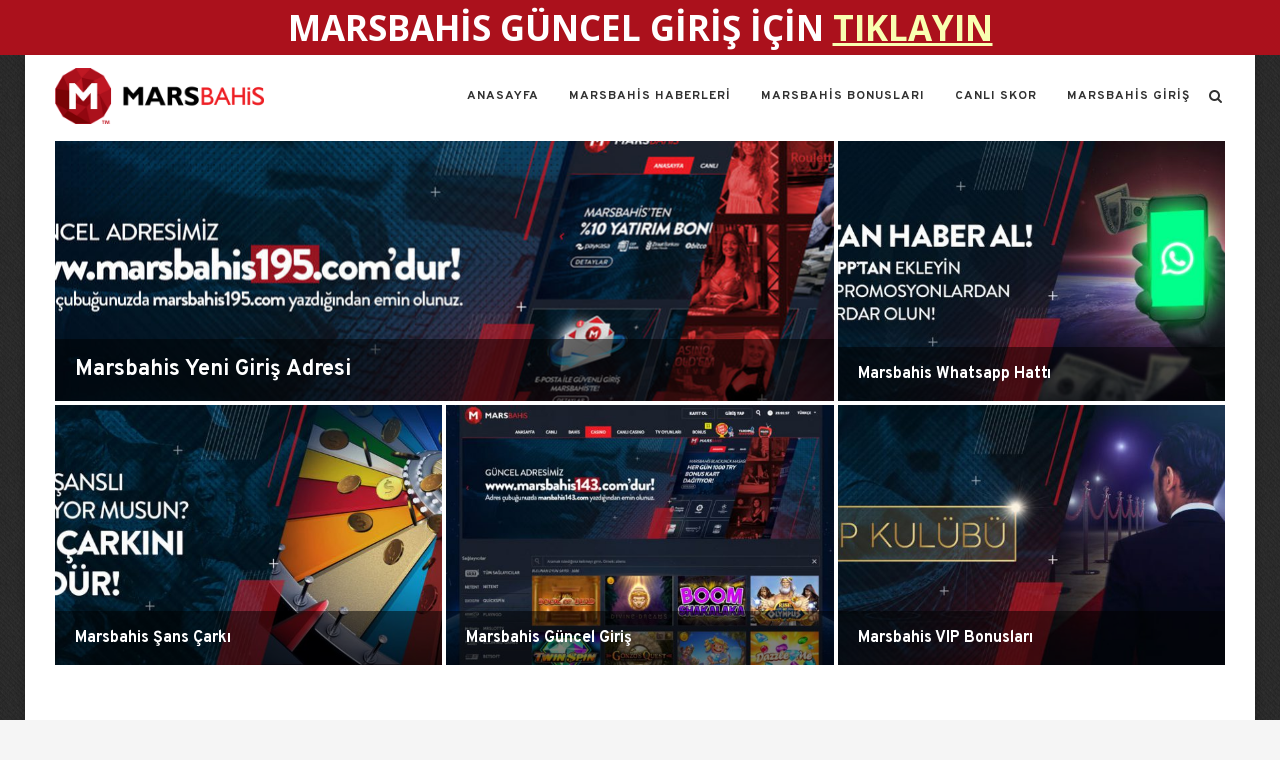

--- FILE ---
content_type: text/html; charset=UTF-8
request_url: https://www.marsbahisyenigiris.com/
body_size: 22547
content:
<!DOCTYPE html>
<html lang="tr-TR">
<head>
	<meta charset="UTF-8">
	<meta http-equiv="X-UA-Compatible" content="IE=edge">
	<meta name="viewport" content="width=device-width, initial-scale=1">
	<link rel="profile" href="http://gmpg.org/xfn/11" />
	<meta name="google-site-verification" content="74KIHM2dL-Fy-Q57iltrLhBBwJrUA9h0aUbYsqU2mA0" />
		<link rel="alternate" type="application/rss+xml" title="Marsbahis Giriş &#8211; Marsbahis Güncel Adres RSS Feed" href="https://www.marsbahisyenigiris.com/feed/" />
	<link rel="alternate" type="application/atom+xml" title="Marsbahis Giriş &#8211; Marsbahis Güncel Adres Atom Feed" href="https://www.marsbahisyenigiris.com/feed/atom/" />
	<link rel="pingback" href="https://www.marsbahisyenigiris.com/xmlrpc.php" />
	<!--[if lt IE 9]>
	<script src="https://www.marsbahisyenigiris.com/wp-content/themes/soledad/js/html5.js"></script>
	<![endif]-->
	<title>Marsbahis Giriş - Marsbahis Güncel Adres</title>

<!-- All in One SEO Pack 2.10.1 by Michael Torbert of Semper Fi Web Design[890,978] -->
<meta name="description"  content="Sitemiz üzerinden marsbahis firması hakkında görüşler, güncel giriş adresleri, bonuslara ve firma hakkında haberlere kolayca erişebilirsiniz." />
<link rel='next' href='https://www.marsbahisyenigiris.com/page/2/' />

<link rel="canonical" href="https://www.marsbahisyenigiris.com/" />
<!-- /all in one seo pack -->
<link rel='dns-prefetch' href='//www.marsbahisyenigiris.com' />
<link rel='dns-prefetch' href='//fonts.googleapis.com' />
<link rel='dns-prefetch' href='//s.w.org' />
<link rel="alternate" type="application/rss+xml" title="Marsbahis Giriş - Marsbahis Güncel Adres &raquo; beslemesi" href="https://www.marsbahisyenigiris.com/feed/" />
<link rel="alternate" type="application/rss+xml" title="Marsbahis Giriş - Marsbahis Güncel Adres &raquo; yorum beslemesi" href="https://www.marsbahisyenigiris.com/comments/feed/" />
		<script type="text/javascript">
			window._wpemojiSettings = {"baseUrl":"https:\/\/s.w.org\/images\/core\/emoji\/11\/72x72\/","ext":".png","svgUrl":"https:\/\/s.w.org\/images\/core\/emoji\/11\/svg\/","svgExt":".svg","source":{"concatemoji":"https:\/\/www.marsbahisyenigiris.com\/wp-includes\/js\/wp-emoji-release.min.js?ver=5.0.2"}};
			!function(a,b,c){function d(a,b){var c=String.fromCharCode;l.clearRect(0,0,k.width,k.height),l.fillText(c.apply(this,a),0,0);var d=k.toDataURL();l.clearRect(0,0,k.width,k.height),l.fillText(c.apply(this,b),0,0);var e=k.toDataURL();return d===e}function e(a){var b;if(!l||!l.fillText)return!1;switch(l.textBaseline="top",l.font="600 32px Arial",a){case"flag":return!(b=d([55356,56826,55356,56819],[55356,56826,8203,55356,56819]))&&(b=d([55356,57332,56128,56423,56128,56418,56128,56421,56128,56430,56128,56423,56128,56447],[55356,57332,8203,56128,56423,8203,56128,56418,8203,56128,56421,8203,56128,56430,8203,56128,56423,8203,56128,56447]),!b);case"emoji":return b=d([55358,56760,9792,65039],[55358,56760,8203,9792,65039]),!b}return!1}function f(a){var c=b.createElement("script");c.src=a,c.defer=c.type="text/javascript",b.getElementsByTagName("head")[0].appendChild(c)}var g,h,i,j,k=b.createElement("canvas"),l=k.getContext&&k.getContext("2d");for(j=Array("flag","emoji"),c.supports={everything:!0,everythingExceptFlag:!0},i=0;i<j.length;i++)c.supports[j[i]]=e(j[i]),c.supports.everything=c.supports.everything&&c.supports[j[i]],"flag"!==j[i]&&(c.supports.everythingExceptFlag=c.supports.everythingExceptFlag&&c.supports[j[i]]);c.supports.everythingExceptFlag=c.supports.everythingExceptFlag&&!c.supports.flag,c.DOMReady=!1,c.readyCallback=function(){c.DOMReady=!0},c.supports.everything||(h=function(){c.readyCallback()},b.addEventListener?(b.addEventListener("DOMContentLoaded",h,!1),a.addEventListener("load",h,!1)):(a.attachEvent("onload",h),b.attachEvent("onreadystatechange",function(){"complete"===b.readyState&&c.readyCallback()})),g=c.source||{},g.concatemoji?f(g.concatemoji):g.wpemoji&&g.twemoji&&(f(g.twemoji),f(g.wpemoji)))}(window,document,window._wpemojiSettings);
		</script>
		<style type="text/css">
img.wp-smiley,
img.emoji {
	display: inline !important;
	border: none !important;
	box-shadow: none !important;
	height: 1em !important;
	width: 1em !important;
	margin: 0 .07em !important;
	vertical-align: -0.1em !important;
	background: none !important;
	padding: 0 !important;
}
</style>
<link rel='stylesheet' id='wp-block-library-css'  href='https://www.marsbahisyenigiris.com/wp-includes/css/dist/block-library/style.min.css?ver=5.0.2' type='text/css' media='all' />
<link rel='stylesheet' id='wp-block-library-theme-css'  href='https://www.marsbahisyenigiris.com/wp-includes/css/dist/block-library/theme.min.css?ver=5.0.2' type='text/css' media='all' />
<link rel='stylesheet' id='penci-oswald-css'  href='//fonts.googleapis.com/css?family=Oswald%3A400&#038;ver=5.0.2' type='text/css' media='all' />
<link rel='stylesheet' id='penci-fonts-css'  href='//fonts.googleapis.com/css?family=PT+Serif%3A300%2C300italic%2C400%2C400italic%2C500%2C500italic%2C700%2C700italic%2C800%2C800italic%7CPlayfair+Display+SC%3A300%2C300italic%2C400%2C400italic%2C500%2C500italic%2C700%2C700italic%2C800%2C800italic%7CMontserrat%3A300%2C300italic%2C400%2C400italic%2C500%2C500italic%2C700%2C700italic%2C800%2C800italic%7COverpass%3A300%2C300italic%2C400%2C400italic%2C500%2C500italic%2C700%2C700italic%2C800%2C800italic%7COpen+Sans%3A300%2C300italic%2C400%2C400italic%2C500%2C500italic%2C700%2C700italic%2C800%2C800italic%26subset%3Dcyrillic%2Ccyrillic-ext%2Cgreek%2Cgreek-ext%2Clatin-ext&#038;ver=1.0' type='text/css' media='all' />
<link rel='stylesheet' id='penci_style-css'  href='https://www.marsbahisyenigiris.com/wp-content/themes/soledad/style.css?ver=6.1' type='text/css' media='all' />
<script type='text/javascript' src='https://www.marsbahisyenigiris.com/wp-includes/js/jquery/jquery.js?ver=1.12.4'></script>
<script type='text/javascript' src='https://www.marsbahisyenigiris.com/wp-includes/js/jquery/jquery-migrate.min.js?ver=1.4.1'></script>
<link rel='https://api.w.org/' href='https://www.marsbahisyenigiris.com/wp-json/' />
<link rel="EditURI" type="application/rsd+xml" title="RSD" href="https://www.marsbahisyenigiris.com/xmlrpc.php?rsd" />
<link rel="wlwmanifest" type="application/wlwmanifest+xml" href="https://www.marsbahisyenigiris.com/wp-includes/wlwmanifest.xml" /> 
<meta name="generator" content="WordPress 5.0.2" />
	<style type="text/css">
																													</style>
	<style type="text/css">
																											</style>
    <style type="text/css">
				h1, h2, h3, h4, h5, h6, h2.penci-heading-video, #navigation .menu li a, .penci-photo-2-effect figcaption h2, .headline-title, a.penci-topbar-post-title, #sidebar-nav .menu li a, .penci-slider .pencislider-container .pencislider-content .pencislider-title, .penci-slider
		.pencislider-container .pencislider-content .pencislider-button,
		.author-quote span, .penci-more-link a.more-link, .penci-post-share-box .dt-share, .post-share a .dt-share, .author-content h5, .post-pagination h5, .post-box-title, .penci-countdown .countdown-amount, .penci-countdown .countdown-period, .penci-pagination a, .penci-pagination .disable-url, ul.footer-socials li a span,
		.widget input[type="submit"], .widget button[type="submit"], .penci-sidebar-content .widget-title, #respond h3.comment-reply-title span, .widget-social.show-text a span, .footer-widget-wrapper .widget .widget-title,
		.container.penci-breadcrumb span, .container.penci-breadcrumb span a, .penci-container-inside.penci-breadcrumb span, .penci-container-inside.penci-breadcrumb span a, .container.penci-breadcrumb span, .container.penci-breadcrumb span a, .error-404 .go-back-home a, .post-entry .penci-portfolio-filter ul li a, .penci-portfolio-filter ul li a, .portfolio-overlay-content .portfolio-short .portfolio-title a, .home-featured-cat-content .magcat-detail h3 a, .post-entry blockquote cite,
		.post-entry blockquote .author, .tags-share-box.hide-tags.page-share .share-title, .widget ul.side-newsfeed li .side-item .side-item-text h4 a, .thecomment .comment-text span.author, .thecomment .comment-text span.author a, .post-comments span.reply a, #respond h3, #respond label, .wpcf7 label, #respond #submit, .wpcf7 input[type="submit"], .widget_wysija input[type="submit"], .archive-box span,
		.archive-box h1, .gallery .gallery-caption, .contact-form input[type=submit], ul.penci-topbar-menu > li a, div.penci-topbar-menu > ul > li a, .featured-style-29 .penci-featured-slider-button a, .pencislider-container .pencislider-content .pencislider-title, .pencislider-container
		.pencislider-content .pencislider-button, ul.homepage-featured-boxes .penci-fea-in.boxes-style-3 h4 span span, .pencislider-container .pencislider-content .pencislider-button, .woocommerce div.product .woocommerce-tabs .panel #respond .comment-reply-title, .penci-recipe-index-wrap .penci-index-more-link a, .penci-menu-hbg .menu li a, #sidebar-nav .menu li a, .penci-readmore-btn.penci-btn-make-button a, 
		.bos_searchbox_widget_class #flexi_searchbox h1, .bos_searchbox_widget_class #flexi_searchbox h2, .bos_searchbox_widget_class #flexi_searchbox h3, .bos_searchbox_widget_class #flexi_searchbox h4,
		.bos_searchbox_widget_class #flexi_searchbox #b_searchboxInc .b_submitButton_wrapper .b_submitButton:hover, .bos_searchbox_widget_class #flexi_searchbox #b_searchboxInc .b_submitButton_wrapper .b_submitButton,
		.penci-featured-cat-seemore.penci-btn-make-button a { font-family: 'Overpass', sans-serif; font-weight: normal; }
		.featured-style-29 .penci-featured-slider-button a, #bbpress-forums #bbp-search-form .button{ font-weight: bold; }
						body, textarea, #respond textarea, .widget input[type="text"], .widget input[type="email"], .widget input[type="date"], .widget input[type="number"], .wpcf7 textarea, .mc4wp-form input, #respond input, .wpcf7 input, #searchform input.search-input, ul.homepage-featured-boxes .penci-fea-in
		h4, .widget.widget_categories ul li span.category-item-count, .about-widget .about-me-heading, .widget ul.side-newsfeed li .side-item .side-item-text .side-item-meta { font-family: 'Open Sans', sans-serif; }
		p { line-height: 1.8; }
								#navigation .menu li a, .penci-menu-hbg .menu li a, #sidebar-nav .menu li a { font-family: 'Overpass', sans-serif; font-weight: normal; }
				.penci-hide-tagupdated{ display: none !important; }
												h1, h2, h3, h4, h5, h6, #sidebar-nav .menu li a, #navigation .menu li a, a.penci-topbar-post-title, .penci-slider .pencislider-container .pencislider-content .pencislider-title, .penci-slider .pencislider-container .pencislider-content .pencislider-button,
		.headline-title, .author-quote span, .penci-more-link a.more-link, .author-content h5, .post-pagination h5, .post-box-title, .penci-countdown .countdown-amount, .penci-countdown .countdown-period, .penci-pagination a, .penci-pagination .disable-url, ul.footer-socials li a span,
		.penci-sidebar-content .widget-title, #respond h3.comment-reply-title span, .widget-social.show-text a span, .footer-widget-wrapper .widget .widget-title, .error-404 .go-back-home a, .home-featured-cat-content .magcat-detail h3 a, .post-entry blockquote cite, .pencislider-container .pencislider-content .pencislider-title, .pencislider-container
		.pencislider-content .pencislider-button, .post-entry blockquote .author, .tags-share-box.hide-tags.page-share .share-title, .widget ul.side-newsfeed li .side-item .side-item-text h4 a, .thecomment .comment-text span.author, .thecomment .comment-text span.author a, #respond h3, #respond label, .wpcf7 label, #respond #submit, .wpcf7 input[type="submit"], .widget_wysija input[type="submit"], .archive-box span,
		.archive-box h1, .gallery .gallery-caption, .widget input[type="submit"], .widget button[type="submit"], .contact-form input[type=submit], ul.penci-topbar-menu > li a, div.penci-topbar-menu > ul > li a, .penci-recipe-index-wrap .penci-index-more-link a, #bbpress-forums #bbp-search-form .button, .penci-menu-hbg .menu li a, #sidebar-nav .menu li a, .penci-readmore-btn.penci-btn-make-button a, .penci-featured-cat-seemore.penci-btn-make-button a { font-weight: 600; }
								.featured-area .penci-image-holder, .featured-area .penci-slider4-overlay, .featured-area .penci-slide-overlay .overlay-link, .featured-style-29 .featured-slider-overlay, .penci-slider38-overlay{ border-radius: ; -webkit-border-radius: ; }
		.penci-featured-content-right:before{ border-top-right-radius: ; border-bottom-right-radius: ; }
		.penci-flat-overlay .penci-slide-overlay .penci-mag-featured-content:before{ border-bottom-left-radius: ; border-bottom-right-radius: ; }
						.container-single .post-image{ border-radius: ; -webkit-border-radius: ; }
						.penci-mega-thumbnail .penci-image-holder{ border-radius: ; -webkit-border-radius: ; }
						#navigation .menu li a, .penci-menu-hbg .menu li a, #sidebar-nav .menu li a { font-weight: 600; }
								body.penci-body-boxed { background-image: url(https://www.marsbahisyenigiris.com/wp-content/uploads/2019/01/bg.png); }
						body.penci-body-boxed { background-repeat:repeat; }
								body.penci-body-boxed { background-size:auto; }
								#logo a { max-width:240px; }
		@media only screen and (max-width: 960px) and (min-width: 768px){ #logo img{ max-width: 100%; } }
																.widget ul li, .grid-mixed, .penci-post-box-meta, .penci-pagination.penci-ajax-more a.penci-ajax-more-button, .widget-social a i, .penci-home-popular-posts, .header-header-1.has-bottom-line, .header-header-4.has-bottom-line, .header-header-7.has-bottom-line, .container-single .post-entry .post-tags a, .tags-share-box, .post-author, .post-pagination, .post-related, .post-comments .post-title-box, .comments .comment, #respond textarea, .wpcf7 textarea, #respond input, .wpcf7 input, .widget_wysija input, #respond h3, #searchform input.search-input, .post-password-form input[type="text"], .post-password-form input[type="email"], .post-password-form input[type="password"], .post-password-form input[type="number"], .penci-recipe, .penci-recipe-heading, .penci-recipe-ingredients, .penci-recipe-notes, .penci-pagination ul.page-numbers li span, .penci-pagination ul.page-numbers li a, #comments_pagination span, #comments_pagination a, body.author .post-author, .tags-share-box.hide-tags.page-share, .penci-grid li.list-post, .penci-grid li.list-boxed-post-2 .content-boxed-2, .home-featured-cat-content .mag-post-box, .home-featured-cat-content.style-2 .mag-post-box.first-post, .home-featured-cat-content.style-10 .mag-post-box.first-post, .widget select, .widget ul ul, .widget input[type="text"], .widget input[type="email"], .widget input[type="date"], .widget input[type="number"], .widget input[type="search"], .widget .tagcloud a, #wp-calendar tbody td, .woocommerce div.product .entry-summary div[itemprop="description"] td, .woocommerce div.product .entry-summary div[itemprop="description"] th, .woocommerce div.product .woocommerce-tabs #tab-description td, .woocommerce div.product .woocommerce-tabs #tab-description th, .woocommerce-product-details__short-description td, th, .woocommerce ul.cart_list li, .woocommerce ul.product_list_widget li, .woocommerce .widget_shopping_cart .total, .woocommerce.widget_shopping_cart .total, .woocommerce .woocommerce-product-search input[type="search"], .woocommerce nav.woocommerce-pagination ul li a, .woocommerce nav.woocommerce-pagination ul li span, .woocommerce div.product .product_meta, .woocommerce div.product .woocommerce-tabs ul.tabs, .woocommerce div.product .related > h2, .woocommerce div.product .upsells > h2, .woocommerce #reviews #comments ol.commentlist li .comment-text, .woocommerce table.shop_table td, .post-entry td, .post-entry th, #add_payment_method .cart-collaterals .cart_totals tr td, #add_payment_method .cart-collaterals .cart_totals tr th, .woocommerce-cart .cart-collaterals .cart_totals tr td, .woocommerce-cart .cart-collaterals .cart_totals tr th, .woocommerce-checkout .cart-collaterals .cart_totals tr td, .woocommerce-checkout .cart-collaterals .cart_totals tr th, .woocommerce-cart .cart-collaterals .cart_totals table, .woocommerce-cart table.cart td.actions .coupon .input-text, .woocommerce table.shop_table a.remove, .woocommerce form .form-row .input-text, .woocommerce-page form .form-row .input-text, .woocommerce .woocommerce-error, .woocommerce .woocommerce-info, .woocommerce .woocommerce-message, .woocommerce form.checkout_coupon, .woocommerce form.login, .woocommerce form.register, .woocommerce form.checkout table.shop_table, .woocommerce-checkout #payment ul.payment_methods, .post-entry table, .wrapper-penci-review, .penci-review-container.penci-review-count, #penci-demobar .style-toggle, #widget-area, .post-entry hr, .wpb_text_column hr, #buddypress .dir-search input[type=search], #buddypress .dir-search input[type=text], #buddypress .groups-members-search input[type=search], #buddypress .groups-members-search input[type=text], #buddypress ul.item-list, #buddypress .profile[role=main], #buddypress select, #buddypress div.pagination .pagination-links span, #buddypress div.pagination .pagination-links a, #buddypress div.pagination .pag-count, #buddypress div.pagination .pagination-links a:hover, #buddypress ul.item-list li, #buddypress table.forum tr td.label, #buddypress table.messages-notices tr td.label, #buddypress table.notifications tr td.label, #buddypress table.notifications-settings tr td.label, #buddypress table.profile-fields tr td.label, #buddypress table.wp-profile-fields tr td.label, #buddypress table.profile-fields:last-child, #buddypress form#whats-new-form textarea, #buddypress .standard-form input[type=text], #buddypress .standard-form input[type=color], #buddypress .standard-form input[type=date], #buddypress .standard-form input[type=datetime], #buddypress .standard-form input[type=datetime-local], #buddypress .standard-form input[type=email], #buddypress .standard-form input[type=month], #buddypress .standard-form input[type=number], #buddypress .standard-form input[type=range], #buddypress .standard-form input[type=search], #buddypress .standard-form input[type=password], #buddypress .standard-form input[type=tel], #buddypress .standard-form input[type=time], #buddypress .standard-form input[type=url], #buddypress .standard-form input[type=week], .bp-avatar-nav ul, .bp-avatar-nav ul.avatar-nav-items li.current, #bbpress-forums li.bbp-body ul.forum, #bbpress-forums li.bbp-body ul.topic, #bbpress-forums li.bbp-footer, .bbp-pagination-links a, .bbp-pagination-links span.current, .wrapper-boxed .bbp-pagination-links a:hover, .wrapper-boxed .bbp-pagination-links span.current, #buddypress .standard-form select, #buddypress .standard-form input[type=password], #buddypress .activity-list li.load-more a, #buddypress .activity-list li.load-newest a, #buddypress ul.button-nav li a, #buddypress div.generic-button a, #buddypress .comment-reply-link, #bbpress-forums div.bbp-template-notice.info, #bbpress-forums #bbp-search-form #bbp_search, #bbpress-forums .bbp-forums-list, #bbpress-forums #bbp_topic_title, #bbpress-forums #bbp_topic_tags, #bbpress-forums .wp-editor-container, .widget_display_stats dd, .widget_display_stats dt, div.bbp-forum-header, div.bbp-topic-header, div.bbp-reply-header, .widget input[type="text"], .widget input[type="email"], .widget input[type="date"], .widget input[type="number"], .widget input[type="search"], .widget input[type="password"], blockquote.wp-block-quote, .post-entry blockquote.wp-block-quote, .wp-block-quote:not(.is-large):not(.is-style-large), .post-entry pre, .wp-block-pullquote:not(.is-style-solid-color), .post-entry hr.wp-block-separator, .wp-block-separator, .wp-block-latest-posts, .wp-block-yoast-how-to-block ol.schema-how-to-steps, .wp-block-yoast-how-to-block ol.schema-how-to-steps li, .wp-block-yoast-faq-block .schema-faq-section{ border-color: #eeeeee; }
		.penci-recipe-index-wrap h4.recipe-index-heading > span:before, .penci-recipe-index-wrap h4.recipe-index-heading > span:after{ border-color: #eeeeee; opacity: 1; }
		.tags-share-box .single-comment-o:after, .post-share a.penci-post-like:after{ background-color: #eeeeee; }
		.penci-grid .list-post.list-boxed-post{ border-color: #eeeeee !important; }
		.penci-post-box-meta.penci-post-box-grid:before, .woocommerce .widget_price_filter .ui-slider .ui-slider-range{ background-color: #eeeeee; }
		.penci-pagination.penci-ajax-more a.penci-ajax-more-button.loading-posts{ border-color: #eeeeee !important; }
				
				.penci-menuhbg-toggle:hover .lines-button:after, .penci-menuhbg-toggle:hover .penci-lines:before, .penci-menuhbg-toggle:hover .penci-lines:after{ background: #ab111c; }
		a, .post-entry .penci-portfolio-filter ul li a:hover, .penci-portfolio-filter ul li a:hover, .penci-portfolio-filter ul li.active a, .post-entry .penci-portfolio-filter ul li.active a, .penci-countdown .countdown-amount, .archive-box h1, .post-entry a, .container.penci-breadcrumb span a:hover, .post-entry blockquote:before, .post-entry blockquote cite, .post-entry blockquote .author, .wpb_text_column blockquote:before, .wpb_text_column blockquote cite, .wpb_text_column blockquote .author, .penci-pagination a:hover, ul.penci-topbar-menu > li a:hover, div.penci-topbar-menu > ul > li a:hover, .penci-recipe-heading a.penci-recipe-print, .main-nav-social a:hover, .widget-social .remove-circle a:hover i, .penci-recipe-index .cat > a.penci-cat-name, #bbpress-forums li.bbp-body ul.forum li.bbp-forum-info a:hover, #bbpress-forums li.bbp-body ul.topic li.bbp-topic-title a:hover, #bbpress-forums li.bbp-body ul.forum li.bbp-forum-info .bbp-forum-content a, #bbpress-forums li.bbp-body ul.topic p.bbp-topic-meta a, #bbpress-forums .bbp-breadcrumb a:hover, #bbpress-forums .bbp-forum-freshness a:hover, #bbpress-forums .bbp-topic-freshness a:hover, #buddypress ul.item-list li div.item-title a, #buddypress ul.item-list li h4 a, #buddypress .activity-header a:first-child, #buddypress .comment-meta a:first-child, #buddypress .acomment-meta a:first-child, div.bbp-template-notice a:hover, .penci-menu-hbg .menu li a .indicator:hover, .penci-menu-hbg .menu li a:hover, #sidebar-nav .menu li a:hover, .penci-rlt-popup .rltpopup-meta .rltpopup-title:hover{ color: #ab111c; }
		.penci-home-popular-post ul.slick-dots li button:hover, .penci-home-popular-post ul.slick-dots li.slick-active button, .post-entry blockquote .author span:after, .error-image:after, .error-404 .go-back-home a:after, .penci-header-signup-form, .woocommerce span.onsale, .woocommerce #respond input#submit:hover, .woocommerce a.button:hover, .woocommerce button.button:hover, .woocommerce input.button:hover, .woocommerce nav.woocommerce-pagination ul li span.current, .woocommerce div.product .entry-summary div[itemprop="description"]:before, .woocommerce div.product .entry-summary div[itemprop="description"] blockquote .author span:after, .woocommerce div.product .woocommerce-tabs #tab-description blockquote .author span:after, .woocommerce #respond input#submit.alt:hover, .woocommerce a.button.alt:hover, .woocommerce button.button.alt:hover, .woocommerce input.button.alt:hover, #top-search.shoping-cart-icon > a > span, #penci-demobar .buy-button, #penci-demobar .buy-button:hover, .penci-recipe-heading a.penci-recipe-print:hover, .penci-review-process span, .penci-review-score-total, #navigation.menu-style-2 ul.menu ul:before, #navigation.menu-style-2 .menu ul ul:before, .penci-go-to-top-floating, .post-entry.blockquote-style-2 blockquote:before, #bbpress-forums #bbp-search-form .button, #bbpress-forums #bbp-search-form .button:hover, .wrapper-boxed .bbp-pagination-links span.current, #bbpress-forums #bbp_reply_submit:hover, #bbpress-forums #bbp_topic_submit:hover, #buddypress .dir-search input[type=submit], #buddypress .groups-members-search input[type=submit], #buddypress button:hover, #buddypress a.button:hover, #buddypress a.button:focus, #buddypress input[type=button]:hover, #buddypress input[type=reset]:hover, #buddypress ul.button-nav li a:hover, #buddypress ul.button-nav li.current a, #buddypress div.generic-button a:hover, #buddypress .comment-reply-link:hover, #buddypress input[type=submit]:hover, #buddypress div.pagination .pagination-links .current, #buddypress div.item-list-tabs ul li.selected a, #buddypress div.item-list-tabs ul li.current a, #buddypress div.item-list-tabs ul li a:hover, #buddypress table.notifications thead tr, #buddypress table.notifications-settings thead tr, #buddypress table.profile-settings thead tr, #buddypress table.profile-fields thead tr, #buddypress table.wp-profile-fields thead tr, #buddypress table.messages-notices thead tr, #buddypress table.forum thead tr, #buddypress input[type=submit] { background-color: #ab111c; }
		.penci-pagination ul.page-numbers li span.current, #comments_pagination span { color: #fff; background: #ab111c; border-color: #ab111c; }
		.footer-instagram h4.footer-instagram-title > span:before, .woocommerce nav.woocommerce-pagination ul li span.current, .penci-pagination.penci-ajax-more a.penci-ajax-more-button:hover, .penci-recipe-heading a.penci-recipe-print:hover, .home-featured-cat-content.style-14 .magcat-padding:before, .wrapper-boxed .bbp-pagination-links span.current, #buddypress .dir-search input[type=submit], #buddypress .groups-members-search input[type=submit], #buddypress button:hover, #buddypress a.button:hover, #buddypress a.button:focus, #buddypress input[type=button]:hover, #buddypress input[type=reset]:hover, #buddypress ul.button-nav li a:hover, #buddypress ul.button-nav li.current a, #buddypress div.generic-button a:hover, #buddypress .comment-reply-link:hover, #buddypress input[type=submit]:hover, #buddypress div.pagination .pagination-links .current, #buddypress input[type=submit] { border-color: #ab111c; }
		.woocommerce .woocommerce-error, .woocommerce .woocommerce-info, .woocommerce .woocommerce-message { border-top-color: #ab111c; }
		.penci-slider ol.penci-control-nav li a.penci-active, .penci-slider ol.penci-control-nav li a:hover, .penci-related-carousel .owl-dot.active span, .penci-owl-carousel-slider .owl-dot.active span{ border-color: #ab111c; background-color: #ab111c; }
		.woocommerce .woocommerce-message:before, .woocommerce form.checkout table.shop_table .order-total .amount, .woocommerce ul.products li.product .price ins, .woocommerce ul.products li.product .price, .woocommerce div.product p.price ins, .woocommerce div.product span.price ins, .woocommerce div.product p.price, .woocommerce div.product .entry-summary div[itemprop="description"] blockquote:before, .woocommerce div.product .woocommerce-tabs #tab-description blockquote:before, .woocommerce div.product .entry-summary div[itemprop="description"] blockquote cite, .woocommerce div.product .entry-summary div[itemprop="description"] blockquote .author, .woocommerce div.product .woocommerce-tabs #tab-description blockquote cite, .woocommerce div.product .woocommerce-tabs #tab-description blockquote .author, .woocommerce div.product .product_meta > span a:hover, .woocommerce div.product .woocommerce-tabs ul.tabs li.active, .woocommerce ul.cart_list li .amount, .woocommerce ul.product_list_widget li .amount, .woocommerce table.shop_table td.product-name a:hover, .woocommerce table.shop_table td.product-price span, .woocommerce table.shop_table td.product-subtotal span, .woocommerce-cart .cart-collaterals .cart_totals table td .amount, .woocommerce .woocommerce-info:before, .woocommerce div.product span.price, .penci-container-inside.penci-breadcrumb span a:hover { color: #ab111c; }
		.standard-content .penci-more-link.penci-more-link-button a.more-link, .penci-readmore-btn.penci-btn-make-button a, .penci-featured-cat-seemore.penci-btn-make-button a{ background-color: #ab111c; color: #fff; }
														.headline-title { background-color: #ab111c; }
														a.penci-topbar-post-title:hover { color: #ab111c; }
																										ul.penci-topbar-menu > li a:hover, div.penci-topbar-menu > ul > li a:hover { color: #ab111c; }
										.penci-topbar-social a:hover { color: #ab111c; }
								#header .inner-header { background-color: #f5f5f5; background-image: none; }
										#navigation ul.menu > li > a:before, #navigation .menu > ul > li > a:before{ content: none; }
								#navigation, #navigation.header-layout-bottom { border-color: #ffffff; }
								#navigation .menu li a:hover, #navigation .menu li.current-menu-item > a, #navigation .menu > li.current_page_item > a, #navigation .menu li:hover > a, #navigation .menu > li.current-menu-ancestor > a, #navigation .menu > li.current-menu-item > a { color:  #ab111c; }
		#navigation ul.menu > li > a:before, #navigation .menu > ul > li > a:before { background: #ab111c; }
																						#navigation .penci-megamenu .penci-mega-child-categories a.cat-active, #navigation .menu .penci-megamenu .penci-mega-child-categories a:hover, #navigation .menu .penci-megamenu .penci-mega-latest-posts .penci-mega-post a:hover { color: #ab111c; }
		#navigation .penci-megamenu .penci-mega-thumbnail .mega-cat-name { background: #ab111c; }
																										#navigation .penci-megamenu .post-mega-title a { text-transform: none; letter-spacing: 0; }
												#navigation .menu .sub-menu li a:hover, #navigation .menu .sub-menu li.current-menu-item > a, #navigation .sub-menu li:hover > a { color:  #ab111c; }
		#navigation ul.menu ul a:before, #navigation .menu ul ul a:before { background-color: #ab111c;   -webkit-box-shadow: 5px -2px 0 #ab111c;  -moz-box-shadow: 5px -2px 0 #ab111c;  -ms-box-shadow: 5px -2px 0 #ab111c;  box-shadow: 5px -2px 0 #ab111c; }
						#navigation.menu-style-2 ul.menu ul:before, #navigation.menu-style-2 .menu ul ul:before { background-color: #ab111c; }
										.penci-featured-content .feat-text h3 a, .featured-style-35 .feat-text-right h3 a, .featured-style-4 .penci-featured-content .feat-text h3 a, .penci-mag-featured-content h3 a, .pencislider-container .pencislider-content .pencislider-title { text-transform: none; letter-spacing: 0; }
								.home-featured-cat-content, .penci-featured-cat-seemore, .penci-featured-cat-custom-ads { margin-bottom: 50px; }
		.home-featured-cat-content.style-3, .home-featured-cat-content.style-11{ margin-bottom: 40px; }
		.home-featured-cat-content.style-7{ margin-bottom: 24px; }
		.home-featured-cat-content.style-8{ margin-bottom: -10px; }
		.home-featured-cat-content.style-13{ margin-bottom: 30px; }
		.penci-featured-cat-seemore, .penci-featured-cat-custom-ads{ margin-top: -30px; }
		.penci-featured-cat-seemore.penci-seemore-style-7, .mag-cat-style-7 .penci-featured-cat-custom-ads{ margin-top: -28px; }
		.penci-featured-cat-seemore.penci-seemore-style-8, .mag-cat-style-8 .penci-featured-cat-custom-ads{ margin-top: 10px; }
		.penci-featured-cat-seemore.penci-seemore-style-13, .mag-cat-style-13 .penci-featured-cat-custom-ads{ margin-top: -30px; }
										.penci-homepage-title.penci-magazine-title h3 a, .penci-border-arrow.penci-homepage-title .inner-arrow { font-size: 15px; }
								.penci-header-signup-form { padding-top: px; }
		.penci-header-signup-form { padding-bottom: px; }
				.penci-header-signup-form { background-color: #f5f5f5; }
						.penci-header-signup-form .mc4wp-form, .penci-header-signup-form h4.header-signup-form, .penci-header-signup-form .mc4wp-form-fields > p, .penci-header-signup-form form > p { color: #111111; }
						.penci-header-signup-form .mc4wp-form input[type="text"], .penci-header-signup-form .mc4wp-form input[type="email"] { border-color: #dedede; }
						.penci-header-signup-form .mc4wp-form input[type="text"], .penci-header-signup-form .mc4wp-form input[type="email"] { color: #999999; }
		.penci-header-signup-form .mc4wp-form input[type="text"]::-webkit-input-placeholder, .penci-header-signup-form .mc4wp-form input[type="email"]::-webkit-input-placeholder{  color: #999999;  }
		.penci-header-signup-form .mc4wp-form input[type="text"]:-moz-placeholder, .penci-header-signup-form .mc4wp-form input[type="email"]:-moz-placeholder {  color: #999999;  }
		.penci-header-signup-form .mc4wp-form input[type="text"]::-moz-placeholder, .penci-header-signup-form .mc4wp-form input[type="email"]::-moz-placeholder {  color: #999999;  }
		.penci-header-signup-form .mc4wp-form input[type="text"]:-ms-input-placeholder, .penci-header-signup-form .mc4wp-form input[type="email"]:-ms-input-placeholder {  color: #999999;  }
						.penci-header-signup-form .widget input[type="submit"] { background-color: #111111; }
						.penci-header-signup-form .widget input[type="submit"] { color: #ffffff; }
						.penci-header-signup-form .widget input[type="submit"]:hover { background-color: #ab111c; }
						.penci-header-signup-form .widget input[type="submit"]:hover { color: #ffffff; }
								.header-social a:hover i, .main-nav-social a:hover, .penci-menuhbg-toggle:hover .lines-button:after, .penci-menuhbg-toggle:hover .penci-lines:before, .penci-menuhbg-toggle:hover .penci-lines:after {   color: #ab111c; }
																#sidebar-nav .menu li a:hover, .header-social.sidebar-nav-social a:hover i, #sidebar-nav .menu li a .indicator:hover, #sidebar-nav .menu .sub-menu li a .indicator:hover{ color: #ab111c; }
		#sidebar-nav-logo:before{ background-color: #ab111c; }
														.penci-slide-overlay .overlay-link, .penci-slider38-overlay { opacity: ; }
		.penci-item-mag:hover .penci-slide-overlay .overlay-link, .featured-style-38 .item:hover .penci-slider38-overlay { opacity: ; }
		.penci-featured-content .featured-slider-overlay { opacity: ; }
																				.featured-style-29 .featured-slider-overlay { opacity: ; }
																						.header-standard h2, .header-standard .post-title, .header-standard h2 a { text-transform: none; letter-spacing: 0; }
								.penci-standard-cat .cat > a.penci-cat-name { color: #ab111c; }
		.penci-standard-cat .cat:before, .penci-standard-cat .cat:after { background-color: #ab111c; }
														.standard-content .penci-post-box-meta .penci-post-share-box a:hover, .standard-content .penci-post-box-meta .penci-post-share-box a.liked { color: #ab111c; }
						.header-standard .post-entry a:hover, .header-standard .author-post span a:hover, .standard-content a, .standard-content .post-entry a, .standard-post-entry a.more-link:hover, .penci-post-box-meta .penci-box-meta a:hover, .standard-content .post-entry blockquote:before, .post-entry blockquote cite, .post-entry blockquote .author, .standard-content-special .author-quote span, .standard-content-special .format-post-box .post-format-icon i, .standard-content-special .format-post-box .dt-special a:hover, .standard-content .penci-more-link a.more-link { color: #ab111c; }
		.standard-content .penci-more-link.penci-more-link-button a.more-link{ background-color: #ab111c; color: #fff; }
		.standard-content-special .author-quote span:before, .standard-content-special .author-quote span:after, .standard-content .post-entry ul li:before, .post-entry blockquote .author span:after, .header-standard:after { background-color: #ab111c; }
		.penci-more-link a.more-link:before, .penci-more-link a.more-link:after { border-color: #ab111c; }
								.penci-grid li .item h2 a, .penci-masonry .item-masonry h2 a { letter-spacing: 0; }
								.penci-grid .cat a.penci-cat-name, .penci-masonry .cat a.penci-cat-name { color: #ab111c; }
		.penci-grid .cat a.penci-cat-name:after, .penci-masonry .cat a.penci-cat-name:after { border-color: #ab111c; }
								.penci-post-share-box a.liked, .penci-post-share-box a:hover { color: #ab111c; }
										.overlay-post-box-meta .overlay-share a:hover, .overlay-author a:hover, .penci-grid .standard-content-special .format-post-box .dt-special a:hover, .grid-post-box-meta span a:hover, .grid-post-box-meta span a.comment-link:hover, .penci-grid .standard-content-special .author-quote span, .penci-grid .standard-content-special .format-post-box .post-format-icon i, .grid-mixed .penci-post-box-meta .penci-box-meta a:hover { color: #ab111c; }
		.penci-grid .standard-content-special .author-quote span:before, .penci-grid .standard-content-special .author-quote span:after, .grid-header-box:after, .list-post .header-list-style:after { background-color: #ab111c; }
		.penci-grid .post-box-meta span:after, .penci-masonry .post-box-meta span:after { border-color: #ab111c; }
		.penci-readmore-btn.penci-btn-make-button a{ background-color: #ab111c; color: #fff; }
						.penci-grid li.typography-style .overlay-typography { opacity: ; }
		.penci-grid li.typography-style:hover .overlay-typography { opacity: ; }
								.penci-grid li.typography-style .item .main-typography h2 a:hover { color: #ab111c; }
								.penci-grid li.typography-style .grid-post-box-meta span a:hover { color: #ab111c; }
												.overlay-header-box .cat > a.penci-cat-name:hover { color: #ab111c; }
								.penci-sidebar-content .widget { margin-bottom: 50px; }
																		.penci-sidebar-content .penci-border-arrow .inner-arrow, .penci-sidebar-content.style-4 .penci-border-arrow .inner-arrow:before, .penci-sidebar-content.style-4 .penci-border-arrow .inner-arrow:after, .penci-sidebar-content.style-5 .penci-border-arrow, .penci-sidebar-content.style-7
		.penci-border-arrow, .penci-sidebar-content.style-9 .penci-border-arrow { border-color: #eeeeee; }
		.penci-sidebar-content .penci-border-arrow:before { border-top-color: #eeeeee; }
						.penci-sidebar-content.style-5 .penci-border-arrow { border-color: #eeeeee; }
		.penci-sidebar-content.style-5 .penci-border-arrow .inner-arrow{ border-bottom-color: #eeeeee; }
						.penci-sidebar-content.style-7 .penci-border-arrow .inner-arrow:before, .penci-sidebar-content.style-9 .penci-border-arrow .inner-arrow:before { background-color: #ab111c; }
						.penci-sidebar-content .penci-border-arrow:after { border-color: #eeeeee; }
														.widget ul.side-newsfeed li .side-item .side-item-text h4 a:hover, .widget a:hover, .penci-sidebar-content .widget-social a:hover span, .widget-social a:hover span, .penci-tweets-widget-content .icon-tweets, .penci-tweets-widget-content .tweet-intents a, .penci-tweets-widget-content
		.tweet-intents span:after, .widget-social.remove-circle a:hover i , #wp-calendar tbody td a:hover{ color: #ab111c; }
		.widget .tagcloud a:hover, .widget-social a:hover i, .widget input[type="submit"]:hover, .widget button[type="submit"]:hover { color: #fff; background-color: #ab111c; border-color: #ab111c; }
		.about-widget .about-me-heading:before { border-color: #ab111c; }
		.penci-tweets-widget-content .tweet-intents-inner:before, .penci-tweets-widget-content .tweet-intents-inner:after { background-color: #ab111c; }
		.penci-owl-carousel.penci-tweets-slider .owl-dots .owl-dot.active span, .penci-owl-carousel.penci-tweets-slider .owl-dots .owl-dot:hover span { border-color: #ab111c; background-color: #ab111c; }
				#widget-area { padding: px 0; }
						ul.footer-socials li a span { text-transform: none; letter-spacing: 0; }
										#footer-copyright * { font-size: 13px; }
																						.footer-subscribe .widget .mc4wp-form input[type="submit"]:hover { background-color: #ab111c; }
																										.footer-widget-wrapper .penci-tweets-widget-content .icon-tweets, .footer-widget-wrapper .penci-tweets-widget-content .tweet-intents a, .footer-widget-wrapper .penci-tweets-widget-content .tweet-intents span:after, .footer-widget-wrapper .widget ul.side-newsfeed li .side-item
		.side-item-text h4 a:hover, .footer-widget-wrapper .widget a:hover, .footer-widget-wrapper .widget-social a:hover span, .footer-widget-wrapper a:hover, .footer-widget-wrapper .widget-social.remove-circle a:hover i { color: #ab111c; }
		.footer-widget-wrapper .widget .tagcloud a:hover, .footer-widget-wrapper .widget-social a:hover i, .footer-widget-wrapper .mc4wp-form input[type="submit"]:hover, .footer-widget-wrapper .widget input[type="submit"]:hover, .footer-widget-wrapper .widget button[type="submit"]:hover { color: #fff; background-color: #ab111c; border-color: #ab111c; }
		.footer-widget-wrapper .about-widget .about-me-heading:before { border-color: #ab111c; }
		.footer-widget-wrapper .penci-tweets-widget-content .tweet-intents-inner:before, .footer-widget-wrapper .penci-tweets-widget-content .tweet-intents-inner:after { background-color: #ab111c; }
		.footer-widget-wrapper .penci-owl-carousel.penci-tweets-slider .owl-dots .owl-dot.active span, .footer-widget-wrapper .penci-owl-carousel.penci-tweets-slider .owl-dots .owl-dot:hover span {  border-color: #ab111c;  background: #ab111c;  }
								ul.footer-socials li a:hover i { background-color: #ab111c; border-color: #ab111c; }
						ul.footer-socials li a:hover i { color: #ab111c; }
								ul.footer-socials li a:hover span { color: #ab111c; }
						.footer-socials-section { border-color: #212121; }
								#footer-section { background-color: #111111; }
								#footer-section .footer-menu li a:hover { color: #ab111c; }
												.penci-go-to-top-floating { background-color: #ab111c; }
								#footer-section a { color: #ab111c; }
						.container-single .penci-standard-cat .cat > a.penci-cat-name { color: #ab111c; }
		.container-single .penci-standard-cat .cat:before, .container-single .penci-standard-cat .cat:after { background-color: #ab111c; }
						.container-single .single-post-title { text-transform: none; letter-spacing: 1px; }
																						.container-single .single-post-title { letter-spacing: 0; }
								.list-post .header-list-style:after, .grid-header-box:after, .penci-overlay-over .overlay-header-box:after, .home-featured-cat-content .first-post .magcat-detail .mag-header:after { content: none; }
		.list-post .header-list-style, .grid-header-box, .penci-overlay-over .overlay-header-box, .home-featured-cat-content .first-post .magcat-detail .mag-header{ padding-bottom: 0; }
										.container-single .post-pagination h5 { text-transform: none; letter-spacing: 0; }
						#respond h3.comment-reply-title span:before, #respond h3.comment-reply-title span:after, .post-box-title:before, .post-box-title:after { content: none; display: none; }
						.container-single .item-related h3 a { text-transform: none; letter-spacing: 0; }
						
						.container-single .post-share a:hover, .container-single .post-share a.liked, .page-share .post-share a:hover { color: #ab111c; }
						.post-share .count-number-like { color: #ab111c; }
						.comment-content a, .container-single .post-entry a, .container-single .format-post-box .dt-special a:hover, .container-single .author-quote span, .container-single .author-post span a:hover, .post-entry blockquote:before, .post-entry blockquote cite, .post-entry blockquote .author, .wpb_text_column blockquote:before, .wpb_text_column blockquote cite, .wpb_text_column blockquote .author, .post-pagination a:hover, .author-content h5 a:hover, .author-content .author-social:hover, .item-related h3 a:hover, .container-single .format-post-box .post-format-icon i, .container.penci-breadcrumb.single-breadcrumb span a:hover { color: #ab111c; }
		.container-single .standard-content-special .format-post-box, ul.slick-dots li button:hover, ul.slick-dots li.slick-active button { border-color: #ab111c; }
		ul.slick-dots li button:hover, ul.slick-dots li.slick-active button, #respond h3.comment-reply-title span:before, #respond h3.comment-reply-title span:after, .post-box-title:before, .post-box-title:after, .container-single .author-quote span:before, .container-single .author-quote
		span:after, .post-entry blockquote .author span:after, .post-entry blockquote .author span:before, .post-entry ul li:before, #respond #submit:hover, .wpcf7 input[type="submit"]:hover, .widget_wysija input[type="submit"]:hover, .post-entry.blockquote-style-2 blockquote:before {  background-color: #ab111c; }
		.container-single .post-entry .post-tags a:hover { color: #fff; border-color: #ab111c; background-color: #ab111c; }
								.post-entry a, .container-single .post-entry a{ color: #ab111c; }
																														.footer-instagram-html h4.footer-instagram-title>span:before{ content: none; display: none; }
												ul.homepage-featured-boxes .penci-fea-in:hover h4 span { color: #ab111c; }
										.penci-home-popular-post .item-related h3 a:hover { color: #ab111c; }
												.penci-border-arrow.penci-homepage-title .inner-arrow, .penci-homepage-title.style-4 .inner-arrow:before, .penci-homepage-title.style-4 .inner-arrow:after, .penci-homepage-title.style-7, .penci-homepage-title.style-9 { border-color: #eeeeee; }
		.penci-border-arrow.penci-homepage-title:before { border-top-color: #eeeeee; }
		.penci-homepage-title.style-5, .penci-homepage-title.style-7{ border-color: #eeeeee; }
								.penci-homepage-title.style-7 .inner-arrow:before, .penci-homepage-title.style-9 .inner-arrow:before{ background-color: #26c6da; }
						.penci-border-arrow.penci-homepage-title:after { border-color: #eeeeee; }

														.home-featured-cat-content .magcat-detail h3 a:hover { color: #26c6da; }
						.home-featured-cat-content .grid-post-box-meta span a:hover { color: #26c6da; }
		.home-featured-cat-content .first-post .magcat-detail .mag-header:after { background: #26c6da; }
		.penci-slider ol.penci-control-nav li a.penci-active, .penci-slider ol.penci-control-nav li a:hover { border-color: #26c6da; background: #26c6da; }
						.home-featured-cat-content .mag-photo .mag-overlay-photo { opacity: ; }
		.home-featured-cat-content .mag-photo:hover .mag-overlay-photo { opacity: ; }
																										.inner-item-portfolio:hover .penci-portfolio-thumbnail a:after { opacity: ; }
																
		
				.grid-post-box-meta span, .grid-post-box-meta a {font-size: 12px}

.widget ul.side-newsfeed li .side-item .side-item-text h4 a {font-size: 13px}

.widget ul.side-newsfeed li .side-item .side-item-text .side-item-meta {font-size: 12px}		    </style>
    <script type="application/ld+json">{
    "@context": "http:\/\/schema.org\/",
    "@type": "organization",
    "@id": "#organization",
    "logo": {
        "@type": "ImageObject",
        "url": "https:\/\/www.marsbahisyenigiris.com\/wp-content\/uploads\/2019\/01\/marsbahis.png"
    },
    "url": "https:\/\/www.marsbahisyenigiris.com\/",
    "name": "Marsbahis Giri\u015f - Marsbahis G\u00fcncel Adres",
    "description": "Bir ba\u015fka WordPress sitesi"
}</script><script type="application/ld+json">{
    "@context": "http:\/\/schema.org\/",
    "@type": "WebSite",
    "name": "Marsbahis Giri\u015f - Marsbahis G\u00fcncel Adres",
    "alternateName": "Bir ba\u015fka WordPress sitesi",
    "url": "https:\/\/www.marsbahisyenigiris.com\/",
    "potentialAction": {
        "@type": "SearchAction",
        "target": "https:\/\/www.marsbahisyenigiris.com\/search\/{search_term}",
        "query-input": "required name=search_term"
    }
}</script></head>

<body class="home blog penci-body-boxed">
	<div style="background: #ab111c; text-align: center; color: white; padding: 0px;" class="guncel-adres"><p style="margin-bottom:0px; font-size: 35px;line-height: 55px;"> <b>MARSBAHİS GÜNCEL GİRİŞ İÇİN <a style="color: #f9ffb1; text-decoration: underline;" href="https://assets.cdnxz.com/r.php?media_id=2&affiliate_id=654591&marketing_source_id=55" target="_blank">TIKLAYIN</a></b></p></div>
<a id="close-sidebar-nav" class="header-6"><i class="fa fa-close"></i></a>

<nav id="sidebar-nav" class="header-6" role="navigation" itemscope itemtype="http://schema.org/SiteNavigationElement">

			<div id="sidebar-nav-logo">
							<a href="https://www.marsbahisyenigiris.com/"><img class="penci-lazy" src="https://www.marsbahisyenigiris.com/wp-content/themes/soledad/images/penci-holder.png" data-src="https://www.marsbahisyenigiris.com/wp-content/uploads/2019/01/marsbahis.png" alt="Marsbahis Giriş &#8211; Marsbahis Güncel Adres" /></a>
					</div>
	
						<div class="header-social sidebar-nav-social">
				<div class="inner-header-social">
			<a href="https://www.facebook.com/PenciDesign" rel="nofollow" target="_blank"><i class="fa fa-facebook"></i></a>
				<a href="https://twitter.com/PenciDesign" rel="nofollow" target="_blank"><i class="fa fa-twitter"></i></a>
				<a href="#" rel="nofollow" target="_blank"><i class="fa fa-google-plus"></i></a>
				<a href="#" rel="nofollow" target="_blank"><i class="fa fa-instagram"></i></a>
				<a href="#" rel="nofollow" target="_blank"><i class="fa fa-pinterest"></i></a>
								<a href="#" rel="nofollow" target="_blank"><i class="fa fa-youtube-play"></i></a>
																									<a href="#" rel="nofollow" target="_blank"><i class="fa fa-rss"></i></a>
	</div>			</div>
			
	<ul id="menu-menu" class="menu"><li id="menu-item-1844" class="menu-item menu-item-type-custom menu-item-object-custom menu-item-1844"><a href="https://www.marsbahisgiris.org">Anasayfa</a></li>
<li id="menu-item-1845" class="menu-item menu-item-type-taxonomy menu-item-object-category menu-item-1845"><a href="https://www.marsbahisyenigiris.com/kategori/marsbahis-haberleri/">Marsbahis Haberleri</a></li>
<li id="menu-item-1846" class="menu-item menu-item-type-taxonomy menu-item-object-category menu-item-1846"><a href="https://www.marsbahisyenigiris.com/kategori/marsbahis-bonuslari/">Marsbahis Bonusları</a></li>
<li id="menu-item-1847" class="menu-item menu-item-type-custom menu-item-object-custom menu-item-1847"><a href="#">Canlı Skor</a></li>
<li id="menu-item-1848" class="menu-item menu-item-type-custom menu-item-object-custom menu-item-1848"><a href="#">Marsbahis Giriş</a></li>
</ul></nav>

	<!-- .wrapper-boxed -->
	<div class="wrapper-boxed header-style-header-6 enable-boxed">

	<!-- Top Instagram -->
	
	<!-- Top Bar -->
	
	
	<header id="header" class="header-header-6" itemscope="itemscope" itemtype="http://schema.org/WPHeader"><!-- #header -->
		
					<!-- Navigation -->
			<nav id="navigation" class="header-layout-bottom menu-style-1 header-6 penci-disable-sticky-nav" role="navigation" itemscope itemtype="http://schema.org/SiteNavigationElement">
				<div class="container">
					<div class="button-menu-mobile header-6"><i class="fa fa-bars"></i></div>
											<div id="logo">
																								<h1>
										<a href="https://www.marsbahisyenigiris.com/"><img src="https://www.marsbahisyenigiris.com/wp-content/uploads/2019/01/marsbahis.png" alt="Marsbahis Giriş &#8211; Marsbahis Güncel Adres" /></a>
									</h1>
																					</div>
										<ul id="menu-menu-1" class="menu"><li class="menu-item menu-item-type-custom menu-item-object-custom menu-item-1844"><a href="https://www.marsbahisgiris.org">Anasayfa</a></li>
<li class="menu-item menu-item-type-taxonomy menu-item-object-category menu-item-1845"><a href="https://www.marsbahisyenigiris.com/kategori/marsbahis-haberleri/">Marsbahis Haberleri</a></li>
<li class="menu-item menu-item-type-taxonomy menu-item-object-category menu-item-1846"><a href="https://www.marsbahisyenigiris.com/kategori/marsbahis-bonuslari/">Marsbahis Bonusları</a></li>
<li class="menu-item menu-item-type-custom menu-item-object-custom menu-item-1847"><a href="#">Canlı Skor</a></li>
<li class="menu-item menu-item-type-custom menu-item-object-custom menu-item-1848"><a href="#">Marsbahis Giriş</a></li>
</ul>
					
					

					
											<div id="top-search">
							<a class="search-click"><i class="fa fa-search"></i></a>
							<div class="show-search">
								<form role="search" method="get" id="searchform" action="https://www.marsbahisyenigiris.com/">
    <div>
		<input type="text" class="search-input" placeholder="Aramanızı yazın.." name="s" id="s" />
	 </div>
</form>								<a class="search-click close-search"><i class="fa fa-close"></i></a>
							</div>
						</div>
					
																										
					
				</div>
			</nav><!-- End Navigation -->
			</header>
	<!-- end #header -->
	
	<div class="featured-area featured-style-27 penci-flat-overlay"><div class="container"><div class="penci-owl-carousel penci-owl-featured-area"data-style="style-27" data-auto="false" data-autotime="4000" data-speed="600" data-loop="true">	<div class="item">
		<div class="wrapper-item wrapper-item-classess">
						<div class="penci-item-mag penci-item-1">
									<a class="penci-image-holder owl-lazy" data-src="https://www.marsbahisyenigiris.com/wp-content/uploads/2019/05/marsbahis-yeni-giris-adresi-780x295.jpg" href="https://www.marsbahisyenigiris.com/marsbahis-yeni-giris-adresi/" title="Marsbahis Yeni Giriş Adresi"></a>
				
				<div class="penci-slide-overlay penci-slider6-overlay">
					<a class="overlay-link" href="https://www.marsbahisyenigiris.com/marsbahis-yeni-giris-adresi/"></a>
										<div class="penci-mag-featured-content">
						<div class="feat-text slider-hide-date">
							<h3><a title="Marsbahis Yeni Giriş Adresi" href="https://www.marsbahisyenigiris.com/marsbahis-yeni-giris-adresi/">Marsbahis Yeni Giriş Adresi</a></h3>
													</div>
					</div>
				</div>
			</div>

			
						<div class="penci-item-mag penci-item-2">
									<a class="penci-image-holder owl-lazy" data-src="https://www.marsbahisyenigiris.com/wp-content/uploads/2019/01/marsbahis-whatsapp-hatti-585x390.jpg" href="https://www.marsbahisyenigiris.com/marsbahis-whatsapp-hatti/" title="Marsbahis Whatsapp Hattı"></a>
				
				<div class="penci-slide-overlay penci-slider6-overlay">
					<a class="overlay-link" href="https://www.marsbahisyenigiris.com/marsbahis-whatsapp-hatti/"></a>
										<div class="penci-mag-featured-content">
						<div class="feat-text slider-hide-date">
							<h3><a title="Marsbahis Whatsapp Hattı" href="https://www.marsbahisyenigiris.com/marsbahis-whatsapp-hatti/">Marsbahis Whatsapp Hattı</a></h3>
													</div>
					</div>
				</div>
			</div>

			
						<div class="penci-item-mag penci-item-3">
									<a class="penci-image-holder owl-lazy" data-src="https://www.marsbahisyenigiris.com/wp-content/uploads/2019/01/marsbahis-sans-carki-585x390.jpg" href="https://www.marsbahisyenigiris.com/marsbahis-sans-carki/" title="Marsbahis Şans Çarkı"></a>
				
				<div class="penci-slide-overlay penci-slider6-overlay">
					<a class="overlay-link" href="https://www.marsbahisyenigiris.com/marsbahis-sans-carki/"></a>
										<div class="penci-mag-featured-content">
						<div class="feat-text slider-hide-date">
							<h3><a title="Marsbahis Şans Çarkı" href="https://www.marsbahisyenigiris.com/marsbahis-sans-carki/">Marsbahis Şans Çarkı</a></h3>
													</div>
					</div>
				</div>
			</div>

			
						<div class="penci-item-mag penci-item-4">
									<a class="penci-image-holder owl-lazy" data-src="https://www.marsbahisyenigiris.com/wp-content/uploads/2019/01/marsbahis-guncel-giris-585x390.jpg" href="https://www.marsbahisyenigiris.com/marsbahis-guncel-giris/" title="Marsbahis Güncel Giriş"></a>
				
				<div class="penci-slide-overlay penci-slider6-overlay">
					<a class="overlay-link" href="https://www.marsbahisyenigiris.com/marsbahis-guncel-giris/"></a>
										<div class="penci-mag-featured-content">
						<div class="feat-text slider-hide-date">
							<h3><a title="Marsbahis Güncel Giriş" href="https://www.marsbahisyenigiris.com/marsbahis-guncel-giris/">Marsbahis Güncel Giriş</a></h3>
													</div>
					</div>
				</div>
			</div>

			
						<div class="penci-item-mag penci-item-0">
									<a class="penci-image-holder owl-lazy" data-src="https://www.marsbahisyenigiris.com/wp-content/uploads/2019/01/marsbahis-vip-bonuslari-585x390.jpg" href="https://www.marsbahisyenigiris.com/marsbahis-vip-bonuslari/" title="Marsbahis VIP Bonusları"></a>
				
				<div class="penci-slide-overlay penci-slider6-overlay">
					<a class="overlay-link" href="https://www.marsbahisyenigiris.com/marsbahis-vip-bonuslari/"></a>
										<div class="penci-mag-featured-content">
						<div class="feat-text slider-hide-date">
							<h3><a title="Marsbahis VIP Bonusları" href="https://www.marsbahisyenigiris.com/marsbahis-vip-bonuslari/">Marsbahis VIP Bonusları</a></h3>
													</div>
					</div>
				</div>
			</div>

			
					</div>
	</div>
</div></div></div>	


	<div class="container classic-layout penci_sidebar right-sidebar">
		<div id="main" class="penci-layout-classic penci-main-sticky-sidebar">
			<div class="theiaStickySidebar">

				
				
					
				
					<div class="penci-wrapper-posts-content">

						<div class="penci-wrapper-data">												
						<article id="post-1888" class="post-1888 post type-post status-publish format-standard has-post-thumbnail hentry category-marsbahis-haberleri tag-marsbahis195">

	<div class="header-standard header-classic">
					<div class="penci-standard-cat"><span class="cat"><a class="penci-cat-name" href="https://www.marsbahisyenigiris.com/kategori/marsbahis-haberleri/"  rel="category tag">Marsbahis Haberleri</a></span></div>
		
		<h2 class="entry-title entry-title"><a href="https://www.marsbahisyenigiris.com/marsbahis-yeni-giris-adresi/">Marsbahis Yeni Giriş Adresi</a></h2>
			<div class="penci-hide-tagupdated">
		<span class="author-italic author vcard">Yazan: <a class="url fn n" href="https://www.marsbahisyenigiris.com/author/admin/">admin</a></span>
		<time class="entry-date published updated" datetime="2019-05-22T22:21:19+03:00">22 Mayıs 2019</time>	</div>
						<div class="author-post byline"><span class="author vcard">Yazan: <a class="url fn n" href="https://www.marsbahisyenigiris.com/author/admin/">admin</a></span></div>
			</div>

	
		
							<div class="standard-post-image classic-post-image">
											<a  href="https://www.marsbahisyenigiris.com/marsbahis-yeni-giris-adresi/">
							<img class="attachment-penci-full-thumb size-penci-full-thumb penci-lazy wp-post-image" src="https://www.marsbahisyenigiris.com/wp-content/themes/soledad/images/penci2-holder.png" alt="Marsbahis Yeni Giriş Adresi" title="marsbahis-yeni-giris-adresi" data-src="https://www.marsbahisyenigiris.com/wp-content/uploads/2019/05/marsbahis-yeni-giris-adresi.jpg">						</a>
									</div>
			
			
	<div class="standard-content">
		<div class="standard-main-content entry-content">
			<div class="post-entry standard-post-entry classic-post-entry blockquote-style-2">
								<p><strong>Marsbahis Güncel Adres</strong></p>
<p><strong>Marsbahis </strong>online bahis sitesi olarak 2013 yılından beri Türkiye’deki üyelerimiz için en kaliteli bahis hizmetini veriyoruz. Sitemizde en iyi ve dünyanın önde gelen alt yapı firmalarının sistemleri kullanılmaktadır. Kesintisiz ve sorunsuz bir bahis deneyimi için Marsbahis olarak her şeyi yapmaktayız. Sitemiz, Türkiye’deki bahis yasaları gereğince illegal bir sitedir. Bu nedenle <strong>Marsbahis güncel adres</strong> bilgilerimiz sürekli olarak değişikliğe uğramaktadır.</p>
<p><strong><u>Marsbahis Güncel Adresi Neden Değişiyor?</u></strong></p>
<p><strong><u>Marsbahis giriş adresi </u></strong>sürekli olarak değişmektedir. Bunun nedeni belirttiğimiz gibi sitemizin Türkiye’deki tüm yabancı bahis siteleriyle beraber illegal bir platform olmasıdır. Yasal olmayan platformumuzu da BTK sık sık kapatmaktadır.</p>
<p>Güncel adresimiz bu nedenle ufak tefek değişikliklerle güncellenmektedir. Bu durum İddaa ve onun online bayileri durumundaki yerli bahis siteleri haricindeki her bahis sitesi için geçerlidir. Güncel adres bilgilerini üyelerimiz ve bahis severler rahatlıkla bulabilirler.</p>
<div class="penci-more-link penci-more-link-button"> <a href="https://www.marsbahisyenigiris.com/marsbahis-yeni-giris-adresi/#more-1888" class="more-link">Devamını Oku</a></div>
											</div>
		</div>

					<div class="penci-post-box-meta">
									<div class="penci-box-meta">
													<span><i class="fa fa-clock-o"></i><time class="entry-date published updated" datetime="2019-05-22T22:21:19+03:00">22 Mayıs 2019</time></span>
																			<span><a href="https://www.marsbahisyenigiris.com/marsbahis-yeni-giris-adresi/#respond "><i class="fa fa-comment-o"></i>0 Yorum</a></span>
											</div>
													<div class="penci-post-share-box">
						<a class="penci-post-like" data-post_id="1888" title="Beğen" data-like="Beğen" data-unlike="Unlike"><i class="fa fa-heart-o"></i><span class="dt-share">5</span></a>						<a target="_blank" rel="nofollow" href="https://www.facebook.com/sharer/sharer.php?u=https://www.marsbahisyenigiris.com/marsbahis-yeni-giris-adresi/"><i class="fa fa-facebook"></i><span class="dt-share">Facebook</span></a><a target="_blank" rel="nofollow" href="https://twitter.com/intent/tweet?text=Check%20out%20this%20article:%20Marsbahis%20Yeni%20Giriş%20Adresi%20-%20https://www.marsbahisyenigiris.com/marsbahis-yeni-giris-adresi/"><i class="fa fa-twitter"></i><span class="dt-share">Twitter</span></a><a target="_blank" rel="nofollow" href="https://plus.google.com/share?url=https://www.marsbahisyenigiris.com/marsbahis-yeni-giris-adresi/"><i class="fa fa-google-plus"></i><span class="dt-share">Google +</span></a><a data-pin-do="none" rel="nofollow noreferrer noopener" onclick="var e=document.createElement('script');e.setAttribute('type','text/javascript');e.setAttribute('charset','UTF-8');e.setAttribute('src','//assets.pinterest.com/js/pinmarklet.js?r='+Math.random()*99999999);document.body.appendChild(e);"><i class="fa fa-pinterest"></i><span class="dt-share">Pinterest</span></a>					</div>
							</div>
			</div>

</article><article id="post-1883" class="post-1883 post type-post status-publish format-standard has-post-thumbnail hentry category-marsbahis-haberleri">

	<div class="header-standard header-classic">
					<div class="penci-standard-cat"><span class="cat"><a class="penci-cat-name" href="https://www.marsbahisyenigiris.com/kategori/marsbahis-haberleri/"  rel="category tag">Marsbahis Haberleri</a></span></div>
		
		<h2 class="entry-title entry-title"><a href="https://www.marsbahisyenigiris.com/marsbahis-yatirim-yontemleri/">Marsbahis Yatırım Yöntemleri</a></h2>
			<div class="penci-hide-tagupdated">
		<span class="author-italic author vcard">Yazan: <a class="url fn n" href="https://www.marsbahisyenigiris.com/author/admin/">admin</a></span>
		<time class="entry-date published updated" datetime="2019-03-11T19:33:23+03:00">11 Mart 2019</time>	</div>
						<div class="author-post byline"><span class="author vcard">Yazan: <a class="url fn n" href="https://www.marsbahisyenigiris.com/author/admin/">admin</a></span></div>
			</div>

	
		
							<div class="standard-post-image classic-post-image">
											<a  href="https://www.marsbahisyenigiris.com/marsbahis-yatirim-yontemleri/">
							<img class="attachment-penci-full-thumb size-penci-full-thumb penci-lazy wp-post-image" src="https://www.marsbahisyenigiris.com/wp-content/themes/soledad/images/penci2-holder.png" alt="Marsbahis Yatırım Yöntemleri" title="marsbahis-yatirim-yontemleri" data-src="https://www.marsbahisyenigiris.com/wp-content/uploads/2019/03/marsbahis-yatirim-yontemleri.jpg">						</a>
									</div>
			
			
	<div class="standard-content">
		<div class="standard-main-content entry-content">
			<div class="post-entry standard-post-entry classic-post-entry blockquote-style-2">
								<p><strong>Marsbahis</strong> şirketi online platformlarda hem bahis hem de casino alanında etkili oyun seçeneklerine sahip olan sitelerden biridir. Hızlı ve güvenli yatırım yapabileceğiniz sitenin lisans bilgilerine baktığımız zaman Curacao tarafından onaylı olduğunu görebiliriz. 5536/Jaz  lisans numarasına sahip olduğunu söyleyebileceğimiz site Hollanda Antilleri onaylıdır. Bu da profesyonel ve denetimli olan kurumda üyelerin sorgulamasına açık olduğunu gösterir. Oyunlarda eğlencenizi arttırmak için sitenin bonuslarını kullanabilir ve merak ettiklerinizi canlı destek hattına anında sorabilirsiniz.</p>
<p><strong>Marsbahis Sitesinin Yatırım Yöntemleri ve Limitleri Nelerdir?</strong></p>
<p>Marsbahis içerisinde her üye kendi bütçesine uygun bir yatırım yöntemi bulacağı için yatırım limitlerine ve işlem sürelerine dikkat etmeniz gerekir. <strong>Marsbahis </strong>sizden ekstra bir işlem ücreti almayacaktır. Kullanabileceğiniz <strong>para yatırma </strong>seçenekleri şunlardır:</p>
<ul>
<li>Banka havalesi yöntemi ile en az 500 TL yatırımı anında yapabilirsiniz.</li>
<li>Cepbank yöntemi ile en az 50 TL yatırımı 0-45 dakika aralığında yapabilirsiniz.</li>
<li>Ziraat Bankası <strong>cebe havale</strong> yöntemi ile minimum 50 TL değerinde yapabilir ve bunu maksimum 10 dakikada gerçekleştirebilirsiniz.</li>
<li>Pay to Pays ve Pay Giga yöntemlerini kullanarak anında hesabınıza en az 50 TL yatırım yapabilirsiniz.</li>
<li>Sanal para birimlerinden biri olan Bitcoin seçeneği ile minimum 10 TL değerinde yatırımı 0-2 saat arasında yapabilirsiniz.</li>
<li>Ethereum yöntemiyle de minimum 10 TL değerinde yatırım yapabilirsiniz.</li>
<li>Papara yöntemini kullanarak hesabınıza anında minimum 200 TL yatırabilirsiniz.</li>
<li>Jeton ve Ecocard yöntemlerini kullanıyorsanız en az 10 TL yatırımı anında yapabilirsiniz.</li>
<li>Paykasa kullanan üyeler 10 Euro değerindeki yatırımı anında hesaplarına aktarabilir.</li>
<li><strong>Hızlı QR Kod </strong>yöntemi sayesinde minimum 50 TL değerindeki parayı hesabınıza 0-15 dakika arasında bir sürede yatırabilirsiniz.</li>
<li>Kredi kartı kullanıyorsanız yatırabileceğiniz minimum ücret 100 TL’dir.</li>
<li>Envoy havale yöntemiyle de en az 100 TL yatırım yapabilirsiniz. İşlem süresi maksimum 1 saattir.</li>
</ul>
<p><strong>Marsbahis Sitesinde Yatırım Yaparken ve Para Çekerken Nelere Dikkat Edilir?</strong></p>
<p>Para yatırma ve <strong>para çekme </strong>işlemi yaparken dikkat etmeniz gereken bazı kurallar olacaktır. Bunların başında da üyelerin sadece kendi hesabı adına işlem yapabiliyor olması gelir. Bir başka üye adına finansal işlem yapamayacak ya da bonus kullanırken para çekme talebi veremeyeceksiniz. Her üye verdiği kişisel bilgilerden sorumlu olduğu için sahte kimlik belgesi verirseniz hesabınızın kapanabileceğini unutmamanız gerekir.</p>
<p><strong>Marsbahis</strong> sitesinde para yatıran üyeler finansal işlemlerini mobil cihazlarından da yapabilecektir. Tablet ve telefonlardan da çalışan site farklı işletim sistemlerinden açılmaya uygun olduğu için sizi finansal anlamda hızlandıracaktır. Yatırım işlem süreleri uzarsa konuyu canlı desteğe bildirebilir ya da şikayetinizi sitenin mail destek hattına mail olarak da atabilirsiniz. Site size en kısa sürede dönüş yapacaktır.</p>
											</div>
		</div>

					<div class="penci-post-box-meta">
									<div class="penci-box-meta">
													<span><i class="fa fa-clock-o"></i><time class="entry-date published updated" datetime="2019-03-11T19:33:23+03:00">11 Mart 2019</time></span>
																			<span><a href="https://www.marsbahisyenigiris.com/marsbahis-yatirim-yontemleri/#respond "><i class="fa fa-comment-o"></i>0 Yorum</a></span>
											</div>
													<div class="penci-post-share-box">
						<a class="penci-post-like" data-post_id="1883" title="Beğen" data-like="Beğen" data-unlike="Unlike"><i class="fa fa-heart-o"></i><span class="dt-share">6</span></a>						<a target="_blank" rel="nofollow" href="https://www.facebook.com/sharer/sharer.php?u=https://www.marsbahisyenigiris.com/marsbahis-yatirim-yontemleri/"><i class="fa fa-facebook"></i><span class="dt-share">Facebook</span></a><a target="_blank" rel="nofollow" href="https://twitter.com/intent/tweet?text=Check%20out%20this%20article:%20Marsbahis%20Yatırım%20Yöntemleri%20-%20https://www.marsbahisyenigiris.com/marsbahis-yatirim-yontemleri/"><i class="fa fa-twitter"></i><span class="dt-share">Twitter</span></a><a target="_blank" rel="nofollow" href="https://plus.google.com/share?url=https://www.marsbahisyenigiris.com/marsbahis-yatirim-yontemleri/"><i class="fa fa-google-plus"></i><span class="dt-share">Google +</span></a><a data-pin-do="none" rel="nofollow noreferrer noopener" onclick="var e=document.createElement('script');e.setAttribute('type','text/javascript');e.setAttribute('charset','UTF-8');e.setAttribute('src','//assets.pinterest.com/js/pinmarklet.js?r='+Math.random()*99999999);document.body.appendChild(e);"><i class="fa fa-pinterest"></i><span class="dt-share">Pinterest</span></a>					</div>
							</div>
			</div>

</article><article id="post-1879" class="post-1879 post type-post status-publish format-standard has-post-thumbnail hentry category-marsbahis-haberleri">

	<div class="header-standard header-classic">
					<div class="penci-standard-cat"><span class="cat"><a class="penci-cat-name" href="https://www.marsbahisyenigiris.com/kategori/marsbahis-haberleri/"  rel="category tag">Marsbahis Haberleri</a></span></div>
		
		<h2 class="entry-title entry-title"><a href="https://www.marsbahisyenigiris.com/marsbahis-qr-kod-yatirimi/">Marsbahis Qr Kod Yatırımı</a></h2>
			<div class="penci-hide-tagupdated">
		<span class="author-italic author vcard">Yazan: <a class="url fn n" href="https://www.marsbahisyenigiris.com/author/admin/">admin</a></span>
		<time class="entry-date published updated" datetime="2019-02-14T13:51:25+03:00">14 Şubat 2019</time>	</div>
						<div class="author-post byline"><span class="author vcard">Yazan: <a class="url fn n" href="https://www.marsbahisyenigiris.com/author/admin/">admin</a></span></div>
			</div>

	
		
							<div class="standard-post-image classic-post-image">
											<a  href="https://www.marsbahisyenigiris.com/marsbahis-qr-kod-yatirimi/">
							<img class="attachment-penci-full-thumb size-penci-full-thumb penci-lazy wp-post-image" src="https://www.marsbahisyenigiris.com/wp-content/themes/soledad/images/penci2-holder.png" alt="Marsbahis Qr Kod Yatırımı" title="marsbahis-qr-kod-yatirimi" data-src="https://www.marsbahisyenigiris.com/wp-content/uploads/2019/02/marsbahis-qr-kod-yatirimi-1170x658.jpg">						</a>
									</div>
			
			
	<div class="standard-content">
		<div class="standard-main-content entry-content">
			<div class="post-entry standard-post-entry classic-post-entry blockquote-style-2">
								<p><u>Marsbahis canlı casino</u> ve online bahis sitesi, 2013 yılından bu yanan yenilikçi ve güvenilir hizmetleri ile fark yaratan platformlardan biridir. Lisanslı şekilde faaliyet gösteren site, Curacao Gaming Commision tarafından yetkilendirilen Hollanda Antilleri lisansı 5536/ Jaz lisans numarası üzerinden sunum yapıyor.</p>
<p>Alpha Entertainment B.V şirketi olarak <strong>Marsbahis Qr Kod </strong>ile para yatırım işlemlerini günün her saati sağlıyor. 7/24 transfer yapabilir, bahis ve casino sistemlerine doğrudan giriş ve katılım sağlayabilirsiniz.</p>
<p><strong>Marsbahis QR Kod İle Para Yatırma</strong></p>
<p>Mobil bank sistemlerinde sunulan dijital bankacılık yöntemi QR Kod, mobil uygulama ile kullanılır. Öncelikle çalıştığınız bankanın internet şifresini almanız ve giriş yapmanız gereklidir. Ya da bankanın mobil uygulamasını kullanıyorsanız direkt olarak giriş yapabilirsiniz.</p>
<p><strong>Marsbahis Qr kod</strong> ile para yatırma işlemi yapılan bankalar arasında;</p>
<ul>
<li>Ziraat Bankası</li>
<li>Akbank</li>
<li>Vakıfbank</li>
<li>TEB</li>
<li>İNG</li>
<li>Denizbank</li>
<li>İş Bankası</li>
<li>Garanti Bankası</li>
<li>Yapı Kredi</li>
</ul>
<p>Seçenekleriyle hem cepbank yatırım işlemleri hem de QR kod yatırım seçenekleri sunuluyor. Cepbank ile minimum yatırım tutarı 50 TL olarak belirlenmekle birlikte QR kod yatırımlarında her bankanın sunduğu minimum yatırım tutarları farklılık göstermektedir.</p>
<p><strong>Marsbahis sitesi </strong>günlük minimum yatırım limitleri 10 TL’den başlamaktadır. QR kod para yatırma işlemlerinde bankanızın sunduğu oranlarda yatırım yapabilirsiniz.</p>
<p><strong>Qr Kod İle Nasıl Yatırım Yapılır?</strong></p>
<p>Mobil bank sistemine giriş yapın. Para transferleri butonuna dokunun ve ardından QR kod ya da referans kod seçeneğine tıklayın. Burada gönderim yapacağınız hesap seçilir. Ardından gönderi yapılacak miktar girilir.</p>
<p><strong>Marsbahis canlı destek </strong>sisteminden QR kod ve referans kod bilgilerini, işlem öncesi talep ve temin edebilirsiniz. Siteye üye girişi yaptıktan sonra para yatırma formunda sunulan bilgileri doldurunuz.</p>
<p>Mobil sistemde açılan QR kod okuma ekranına, <strong>Marsbahis </strong>sitesinin Qr kodunu taratınız. Eşleşme sağlandıktan sonra, işlemi onaylıyor musunuz? Mesajı gelir. Işlemi onaylayarak transferi tamamlayabilirsiniz. Tüm işlemlerde, banka hesap numaraları, qr kod ve referans kodlarda 09:00 ile 02:00 saatleri arasında hizmet veren canlı destek bölümü ile görüşme sağlayabilirsiniz.</p>
<p>Marsbahis qr kod yatırımları için ayrıca; sitenin üst kenarında bulunan ‘’Yardım istiyorum’’ sekmesine tıklayarak bilgi bankasına erişim sağlayabilirsiniz. Bu kısımda tüm finansal işlemler ile alakalı bilgi sunulmakta ve işlem yönergeleri detaylı olarak anlatılmaktadır.</p>
<p><strong>Marsbahis Ödeme Yöntemleri</strong></p>
<p>Online bahis ve casino platformu olarak Marsbahis, güvenilir ödeme ağı sunmaktadır. Tüm yatırım ve çekim işlemleri güvenilir şekilde yapılmakta, üyelerin kişisel verileri ve hesap bilgileri korunarak, şifreleme tekniği ile sağlanmaktadır.</p>
<p>Günün her anı hızlı ve pratik şekilde para yatırma işlemi yapabilir, ödeme yöntemlerine göre yatırım bonuslarından %10 oranında yararlanma sağlayabilirsiniz. <strong>Marsbahis qr kod </strong>yatırımlarında detaylı bilgi almak ve güncel yatırım limitlerine erişmek için Marsbahis ara yüz sayfası, alt kısımda bulunan ‘’Ödeme Yöntemleri’’ sekmesine tıklayabilirsiniz.</p>
											</div>
		</div>

					<div class="penci-post-box-meta">
									<div class="penci-box-meta">
													<span><i class="fa fa-clock-o"></i><time class="entry-date published updated" datetime="2019-02-14T13:51:25+03:00">14 Şubat 2019</time></span>
																			<span><a href="https://www.marsbahisyenigiris.com/marsbahis-qr-kod-yatirimi/#respond "><i class="fa fa-comment-o"></i>0 Yorum</a></span>
											</div>
													<div class="penci-post-share-box">
						<a class="penci-post-like" data-post_id="1879" title="Beğen" data-like="Beğen" data-unlike="Unlike"><i class="fa fa-heart-o"></i><span class="dt-share">4</span></a>						<a target="_blank" rel="nofollow" href="https://www.facebook.com/sharer/sharer.php?u=https://www.marsbahisyenigiris.com/marsbahis-qr-kod-yatirimi/"><i class="fa fa-facebook"></i><span class="dt-share">Facebook</span></a><a target="_blank" rel="nofollow" href="https://twitter.com/intent/tweet?text=Check%20out%20this%20article:%20Marsbahis%20Qr%20Kod%20Yatırımı%20-%20https://www.marsbahisyenigiris.com/marsbahis-qr-kod-yatirimi/"><i class="fa fa-twitter"></i><span class="dt-share">Twitter</span></a><a target="_blank" rel="nofollow" href="https://plus.google.com/share?url=https://www.marsbahisyenigiris.com/marsbahis-qr-kod-yatirimi/"><i class="fa fa-google-plus"></i><span class="dt-share">Google +</span></a><a data-pin-do="none" rel="nofollow noreferrer noopener" onclick="var e=document.createElement('script');e.setAttribute('type','text/javascript');e.setAttribute('charset','UTF-8');e.setAttribute('src','//assets.pinterest.com/js/pinmarklet.js?r='+Math.random()*99999999);document.body.appendChild(e);"><i class="fa fa-pinterest"></i><span class="dt-share">Pinterest</span></a>					</div>
							</div>
			</div>

</article><article id="post-1873" class="post-1873 post type-post status-publish format-standard has-post-thumbnail hentry category-marsbahis-haberleri">

	<div class="header-standard header-classic">
					<div class="penci-standard-cat"><span class="cat"><a class="penci-cat-name" href="https://www.marsbahisyenigiris.com/kategori/marsbahis-haberleri/"  rel="category tag">Marsbahis Haberleri</a></span></div>
		
		<h2 class="entry-title entry-title"><a href="https://www.marsbahisyenigiris.com/marsbahis-netent-oyunlari/">Marsbahis Netent Oyunları</a></h2>
			<div class="penci-hide-tagupdated">
		<span class="author-italic author vcard">Yazan: <a class="url fn n" href="https://www.marsbahisyenigiris.com/author/admin/">admin</a></span>
		<time class="entry-date published updated" datetime="2019-01-14T20:45:36+03:00">14 Ocak 2019</time>	</div>
						<div class="author-post byline"><span class="author vcard">Yazan: <a class="url fn n" href="https://www.marsbahisyenigiris.com/author/admin/">admin</a></span></div>
			</div>

	
		
							<div class="standard-post-image classic-post-image">
											<a  href="https://www.marsbahisyenigiris.com/marsbahis-netent-oyunlari/">
							<img class="attachment-penci-full-thumb size-penci-full-thumb penci-lazy wp-post-image" src="https://www.marsbahisyenigiris.com/wp-content/themes/soledad/images/penci2-holder.png" alt="Marsbahis Netent Oyunları" title="marsbahis-netent-oyunlari" data-src="https://www.marsbahisyenigiris.com/wp-content/uploads/2019/01/marsbahis-netent-oyunlari.jpg">						</a>
									</div>
			
			
	<div class="standard-content">
		<div class="standard-main-content entry-content">
			<div class="post-entry standard-post-entry classic-post-entry blockquote-style-2">
								<p><strong>Marsbahis </strong>sitesi içerisinde yer alan sağlayıcılardan yararlanabilmek için bahis sitesine üye olanız gerekir. marsbahis sitesinin belirlediği kural bu yöndedir. Bahis sitesine üye olan kişiler bahis sitesinin sağlayıcısından rahatlıkla yararlanabilirler.</p>
<p>Bahis sitesinin <strong>Netent Live sağlayıcısı</strong> canlı casino bölümü içerisinde yer alan bir sağlayıcıdır. Bahis sitesinin bu sağlayıcısından yararlanmak için bahis sitesi üyelik şartı belirlemiştir. Sitenin belirlediği gibi bahis sitesine üye olur ve yatırım işlemlerinizi gerçekleştirirseniz bahis sitesi içerisinde yer alan Netent Live sağlayıcısını dilediğiniz gibi kullanabilirsiniz.</p>
<p>Marsbahis sitesi Netent Live sağlayıcısı bahis sitesinin canlı casino bölümünde oldukça sık tercih edilen bir sağlayıcıdır. Bahis severler <strong>marsbahis</strong> sitesinin Netent Live sağlayıcısını ve içerisinde bulunan oyunları oldukça çok sevmiştir.</p>
<p>Marsbahis sitesinin Netent Live sağlayıcısına ulaşmak için bahis sitesi hesabınıza giriş yaptıktan sonra sitenin en üst kısmında yer alan <strong>canlı casino</strong> seçeneğine tıklamanız gerekir. Bu seçeneğe tıkladıktan sonra bahis sitesi sizi canlı casino sayfasına götürecektir.</p>
<div class="penci-more-link penci-more-link-button"> <a href="https://www.marsbahisyenigiris.com/marsbahis-netent-oyunlari/#more-1873" class="more-link">Devamını Oku</a></div>
											</div>
		</div>

					<div class="penci-post-box-meta">
									<div class="penci-box-meta">
													<span><i class="fa fa-clock-o"></i><time class="entry-date published updated" datetime="2019-01-14T20:45:36+03:00">14 Ocak 2019</time></span>
																			<span><a href="https://www.marsbahisyenigiris.com/marsbahis-netent-oyunlari/#respond "><i class="fa fa-comment-o"></i>0 Yorum</a></span>
											</div>
													<div class="penci-post-share-box">
						<a class="penci-post-like" data-post_id="1873" title="Beğen" data-like="Beğen" data-unlike="Unlike"><i class="fa fa-heart-o"></i><span class="dt-share">3</span></a>						<a target="_blank" rel="nofollow" href="https://www.facebook.com/sharer/sharer.php?u=https://www.marsbahisyenigiris.com/marsbahis-netent-oyunlari/"><i class="fa fa-facebook"></i><span class="dt-share">Facebook</span></a><a target="_blank" rel="nofollow" href="https://twitter.com/intent/tweet?text=Check%20out%20this%20article:%20Marsbahis%20Netent%20Oyunları%20-%20https://www.marsbahisyenigiris.com/marsbahis-netent-oyunlari/"><i class="fa fa-twitter"></i><span class="dt-share">Twitter</span></a><a target="_blank" rel="nofollow" href="https://plus.google.com/share?url=https://www.marsbahisyenigiris.com/marsbahis-netent-oyunlari/"><i class="fa fa-google-plus"></i><span class="dt-share">Google +</span></a><a data-pin-do="none" rel="nofollow noreferrer noopener" onclick="var e=document.createElement('script');e.setAttribute('type','text/javascript');e.setAttribute('charset','UTF-8');e.setAttribute('src','//assets.pinterest.com/js/pinmarklet.js?r='+Math.random()*99999999);document.body.appendChild(e);"><i class="fa fa-pinterest"></i><span class="dt-share">Pinterest</span></a>					</div>
							</div>
			</div>

</article><article id="post-1870" class="post-1870 post type-post status-publish format-standard has-post-thumbnail hentry category-marsbahis-haberleri">

	<div class="header-standard header-classic">
					<div class="penci-standard-cat"><span class="cat"><a class="penci-cat-name" href="https://www.marsbahisyenigiris.com/kategori/marsbahis-haberleri/"  rel="category tag">Marsbahis Haberleri</a></span></div>
		
		<h2 class="entry-title entry-title"><a href="https://www.marsbahisyenigiris.com/vpn-ile-marsbahise-kesintisiz-giris/">VPN ile Marsbahis&#8217;e Kesintisiz Giriş</a></h2>
			<div class="penci-hide-tagupdated">
		<span class="author-italic author vcard">Yazan: <a class="url fn n" href="https://www.marsbahisyenigiris.com/author/admin/">admin</a></span>
		<time class="entry-date published updated" datetime="2019-01-14T20:39:20+03:00">14 Ocak 2019</time>	</div>
						<div class="author-post byline"><span class="author vcard">Yazan: <a class="url fn n" href="https://www.marsbahisyenigiris.com/author/admin/">admin</a></span></div>
			</div>

	
		
							<div class="standard-post-image classic-post-image">
											<a  href="https://www.marsbahisyenigiris.com/vpn-ile-marsbahise-kesintisiz-giris/">
							<img class="attachment-penci-full-thumb size-penci-full-thumb penci-lazy wp-post-image" src="https://www.marsbahisyenigiris.com/wp-content/themes/soledad/images/penci2-holder.png" alt="VPN ile Marsbahis&#8217;e Kesintisiz Giriş" title="vpn-ile-marsbahise-kesintisiz-giris" data-src="https://www.marsbahisyenigiris.com/wp-content/uploads/2019/01/vpn-ile-marsbahise-kesintisiz-giris.jpg">						</a>
									</div>
			
			
	<div class="standard-content">
		<div class="standard-main-content entry-content">
			<div class="post-entry standard-post-entry classic-post-entry blockquote-style-2">
								<p><strong>Marsbahis </strong>sitesi 2013 senesinde bahis hayatına başlamış olan bir sitedir. Master oyun lisansına sahip olan bahis sitesi kullanıcılarının memnuniyetini düşünür. Kullanıcılarının mutlu olması ve kazanması için çeşitli içerikler sunan marsbahis sitesinin en sevilen içeriği VPN Bonusudur.</p>
<p>Marsbahis sitesin üyelerine özel olarak geliştirip güncelleştirdiği marsbahis sitesi VPN bonusundan siteye yatırım işleminde bulunan üyeler faydalanabilir. Bahis sitesinin avantajlı bonus seçeneklerinden bir tanesi olan <strong>VPN bonusu</strong> internet erişimini VPN ağı ile yapan kullanıcılara verilir. Site içerisinde yer alan ve en çok tercih edilen bonus seçeneklerinden bir tanesidir.</p>
<p>Bahis sitesi bonuslarına oldukça özen gösterir. Site içerisinde kullanıcılar tarafından da en çok tercih edilen bölüm <strong>bonus </strong>bölümüdür. Bu bölüm içerisinde yer alan uygulamalar aşırı derecede ilgi görür.</p>
<div class="penci-more-link penci-more-link-button"> <a href="https://www.marsbahisyenigiris.com/vpn-ile-marsbahise-kesintisiz-giris/#more-1870" class="more-link">Devamını Oku</a></div>
											</div>
		</div>

					<div class="penci-post-box-meta">
									<div class="penci-box-meta">
													<span><i class="fa fa-clock-o"></i><time class="entry-date published updated" datetime="2019-01-14T20:39:20+03:00">14 Ocak 2019</time></span>
																			<span><a href="https://www.marsbahisyenigiris.com/vpn-ile-marsbahise-kesintisiz-giris/#respond "><i class="fa fa-comment-o"></i>0 Yorum</a></span>
											</div>
													<div class="penci-post-share-box">
						<a class="penci-post-like" data-post_id="1870" title="Beğen" data-like="Beğen" data-unlike="Unlike"><i class="fa fa-heart-o"></i><span class="dt-share">3</span></a>						<a target="_blank" rel="nofollow" href="https://www.facebook.com/sharer/sharer.php?u=https://www.marsbahisyenigiris.com/vpn-ile-marsbahise-kesintisiz-giris/"><i class="fa fa-facebook"></i><span class="dt-share">Facebook</span></a><a target="_blank" rel="nofollow" href="https://twitter.com/intent/tweet?text=Check%20out%20this%20article:%20VPN%20ile%20Marsbahis&#8217;e%20Kesintisiz%20Giriş%20-%20https://www.marsbahisyenigiris.com/vpn-ile-marsbahise-kesintisiz-giris/"><i class="fa fa-twitter"></i><span class="dt-share">Twitter</span></a><a target="_blank" rel="nofollow" href="https://plus.google.com/share?url=https://www.marsbahisyenigiris.com/vpn-ile-marsbahise-kesintisiz-giris/"><i class="fa fa-google-plus"></i><span class="dt-share">Google +</span></a><a data-pin-do="none" rel="nofollow noreferrer noopener" onclick="var e=document.createElement('script');e.setAttribute('type','text/javascript');e.setAttribute('charset','UTF-8');e.setAttribute('src','//assets.pinterest.com/js/pinmarklet.js?r='+Math.random()*99999999);document.body.appendChild(e);"><i class="fa fa-pinterest"></i><span class="dt-share">Pinterest</span></a>					</div>
							</div>
			</div>

</article><article id="post-1867" class="post-1867 post type-post status-publish format-standard has-post-thumbnail hentry category-marsbahis-haberleri">

	<div class="header-standard header-classic">
					<div class="penci-standard-cat"><span class="cat"><a class="penci-cat-name" href="https://www.marsbahisyenigiris.com/kategori/marsbahis-haberleri/"  rel="category tag">Marsbahis Haberleri</a></span></div>
		
		<h2 class="entry-title entry-title"><a href="https://www.marsbahisyenigiris.com/marsbahis-sponsorluklari/">Marsbahis Sponsorlukları</a></h2>
			<div class="penci-hide-tagupdated">
		<span class="author-italic author vcard">Yazan: <a class="url fn n" href="https://www.marsbahisyenigiris.com/author/admin/">admin</a></span>
		<time class="entry-date published updated" datetime="2019-01-14T20:32:08+03:00">14 Ocak 2019</time>	</div>
						<div class="author-post byline"><span class="author vcard">Yazan: <a class="url fn n" href="https://www.marsbahisyenigiris.com/author/admin/">admin</a></span></div>
			</div>

	
		
							<div class="standard-post-image classic-post-image">
											<a  href="https://www.marsbahisyenigiris.com/marsbahis-sponsorluklari/">
							<img class="attachment-penci-full-thumb size-penci-full-thumb penci-lazy wp-post-image" src="https://www.marsbahisyenigiris.com/wp-content/themes/soledad/images/penci2-holder.png" alt="Marsbahis Sponsorlukları" title="marsbahis-sponsorluklari" data-src="https://www.marsbahisyenigiris.com/wp-content/uploads/2019/01/marsbahis-sponsorluklari-1170x641.jpg">						</a>
									</div>
			
			
	<div class="standard-content">
		<div class="standard-main-content entry-content">
			<div class="post-entry standard-post-entry classic-post-entry blockquote-style-2">
								<p><strong>Marsbahis</strong> sitesi 2013 yılından beri kullanıcılarına hizmet veren bir bahis sitesidir. E-zone statüsünde bir bahis firması olan marsbahis sitesi içerisinde yer alan uygulamalar bahis sitesi tarafından yalnızca üye olan kişilerin kullanabilmesi için oluşturulmuştur. Bahis sitesi son dönemde ismini geniş kitlelere yaymayı başarmıştır. Bunun en büyük neden ise yaptığı akıllıca sponsorluk anlaşmalarıdır.</p>
<p><strong>Karadağ – Türkiye Maç Sponsorluğu</strong></p>
<p>Milli takımımızın Karadağ ile oynadığı karşılaşmanın sponsorluğunu üstlenen <strong>marsbahis</strong> sitesi burada başarılı bir sponsor olarak boy gösterdi.</p>
<div class="penci-more-link penci-more-link-button"> <a href="https://www.marsbahisyenigiris.com/marsbahis-sponsorluklari/#more-1867" class="more-link">Devamını Oku</a></div>
											</div>
		</div>

					<div class="penci-post-box-meta">
									<div class="penci-box-meta">
													<span><i class="fa fa-clock-o"></i><time class="entry-date published updated" datetime="2019-01-14T20:32:08+03:00">14 Ocak 2019</time></span>
																			<span><a href="https://www.marsbahisyenigiris.com/marsbahis-sponsorluklari/#respond "><i class="fa fa-comment-o"></i>0 Yorum</a></span>
											</div>
													<div class="penci-post-share-box">
						<a class="penci-post-like" data-post_id="1867" title="Beğen" data-like="Beğen" data-unlike="Unlike"><i class="fa fa-heart-o"></i><span class="dt-share">4</span></a>						<a target="_blank" rel="nofollow" href="https://www.facebook.com/sharer/sharer.php?u=https://www.marsbahisyenigiris.com/marsbahis-sponsorluklari/"><i class="fa fa-facebook"></i><span class="dt-share">Facebook</span></a><a target="_blank" rel="nofollow" href="https://twitter.com/intent/tweet?text=Check%20out%20this%20article:%20Marsbahis%20Sponsorlukları%20-%20https://www.marsbahisyenigiris.com/marsbahis-sponsorluklari/"><i class="fa fa-twitter"></i><span class="dt-share">Twitter</span></a><a target="_blank" rel="nofollow" href="https://plus.google.com/share?url=https://www.marsbahisyenigiris.com/marsbahis-sponsorluklari/"><i class="fa fa-google-plus"></i><span class="dt-share">Google +</span></a><a data-pin-do="none" rel="nofollow noreferrer noopener" onclick="var e=document.createElement('script');e.setAttribute('type','text/javascript');e.setAttribute('charset','UTF-8');e.setAttribute('src','//assets.pinterest.com/js/pinmarklet.js?r='+Math.random()*99999999);document.body.appendChild(e);"><i class="fa fa-pinterest"></i><span class="dt-share">Pinterest</span></a>					</div>
							</div>
			</div>

</article><article id="post-1864" class="post-1864 post type-post status-publish format-standard has-post-thumbnail hentry category-marsbahis-haberleri">

	<div class="header-standard header-classic">
					<div class="penci-standard-cat"><span class="cat"><a class="penci-cat-name" href="https://www.marsbahisyenigiris.com/kategori/marsbahis-haberleri/"  rel="category tag">Marsbahis Haberleri</a></span></div>
		
		<h2 class="entry-title entry-title"><a href="https://www.marsbahisyenigiris.com/marsbahis-cash-out/">Marsbahis Cash-Out</a></h2>
			<div class="penci-hide-tagupdated">
		<span class="author-italic author vcard">Yazan: <a class="url fn n" href="https://www.marsbahisyenigiris.com/author/admin/">admin</a></span>
		<time class="entry-date published updated" datetime="2019-01-14T20:28:02+03:00">14 Ocak 2019</time>	</div>
						<div class="author-post byline"><span class="author vcard">Yazan: <a class="url fn n" href="https://www.marsbahisyenigiris.com/author/admin/">admin</a></span></div>
			</div>

	
		
							<div class="standard-post-image classic-post-image">
											<a  href="https://www.marsbahisyenigiris.com/marsbahis-cash-out/">
							<img class="attachment-penci-full-thumb size-penci-full-thumb penci-lazy wp-post-image" src="https://www.marsbahisyenigiris.com/wp-content/themes/soledad/images/penci2-holder.png" alt="Marsbahis Cash-Out" title="marsbahis-cash-out" data-src="https://www.marsbahisyenigiris.com/wp-content/uploads/2019/01/marsbahis-cash-out.jpg">						</a>
									</div>
			
			
	<div class="standard-content">
		<div class="standard-main-content entry-content">
			<div class="post-entry standard-post-entry classic-post-entry blockquote-style-2">
								<p>Son dönemde bahis severler tarafından sıkça ziyaret edilen <strong>marsbahis</strong> sitesi 2013 senesinde bahis hayatına başlamış olan bir sitedir. Bahis sitesi içerisinde birbirinden farklı içerikler yer alır. Bahis sitesine üye olarak sitenin bonus, casino, bahis gibi uygulamalarından yararlanma imkanına sahip olabilirsiniz.</p>
<p>Son dönemde bahis severler arasında bonus seçenekleri oldukça ünlü olmuştur. marsbahis sitesi de tam olarak bahis severlerin istediği tarzsa bonuslar vererek sitede kullanıcılarının iyi vakit geçirmesini sağlar.</p>
<p>Bahis sitesi içerisinde en popüler olan bonuslardan bir tanesi de Cash Out bonusudur. Bahis sitesinin yalnızca üye olan ve yatırım yapan kişilere verdiği cash-out bonusu bahis yaptıktan sonra beklemeden kazancınızı almanızı sağlar.</p>
<p><strong>Marsbahis </strong>sitesi içerisinde yer alan casdh-out bonusundan yararlanan bir kişi bahis oynadıktan sonra oynadığı bahis işlemlerinin sonuçlarını beklemek zorunda değildir. Bahis sitesinin içerisinde yer alan bahis işlemleri sonuca kavuşmadan da kazancını alarak siteden ayrılabilir.</p>
<div class="penci-more-link penci-more-link-button"> <a href="https://www.marsbahisyenigiris.com/marsbahis-cash-out/#more-1864" class="more-link">Devamını Oku</a></div>
											</div>
		</div>

					<div class="penci-post-box-meta">
									<div class="penci-box-meta">
													<span><i class="fa fa-clock-o"></i><time class="entry-date published updated" datetime="2019-01-14T20:28:02+03:00">14 Ocak 2019</time></span>
																			<span><a href="https://www.marsbahisyenigiris.com/marsbahis-cash-out/#respond "><i class="fa fa-comment-o"></i>0 Yorum</a></span>
											</div>
													<div class="penci-post-share-box">
						<a class="penci-post-like" data-post_id="1864" title="Beğen" data-like="Beğen" data-unlike="Unlike"><i class="fa fa-heart-o"></i><span class="dt-share">3</span></a>						<a target="_blank" rel="nofollow" href="https://www.facebook.com/sharer/sharer.php?u=https://www.marsbahisyenigiris.com/marsbahis-cash-out/"><i class="fa fa-facebook"></i><span class="dt-share">Facebook</span></a><a target="_blank" rel="nofollow" href="https://twitter.com/intent/tweet?text=Check%20out%20this%20article:%20Marsbahis%20Cash-Out%20-%20https://www.marsbahisyenigiris.com/marsbahis-cash-out/"><i class="fa fa-twitter"></i><span class="dt-share">Twitter</span></a><a target="_blank" rel="nofollow" href="https://plus.google.com/share?url=https://www.marsbahisyenigiris.com/marsbahis-cash-out/"><i class="fa fa-google-plus"></i><span class="dt-share">Google +</span></a><a data-pin-do="none" rel="nofollow noreferrer noopener" onclick="var e=document.createElement('script');e.setAttribute('type','text/javascript');e.setAttribute('charset','UTF-8');e.setAttribute('src','//assets.pinterest.com/js/pinmarklet.js?r='+Math.random()*99999999);document.body.appendChild(e);"><i class="fa fa-pinterest"></i><span class="dt-share">Pinterest</span></a>					</div>
							</div>
			</div>

</article>
																		</div>
												<div class="penci-pagination align-left"><ul class='page-numbers'>
	<li><span aria-current='page' class='page-numbers current'>1</span></li>
	<li><a class='page-numbers' href='https://www.marsbahisyenigiris.com/page/2/'>2</a></li>
	<li><a class='page-numbers' href='https://www.marsbahisyenigiris.com/page/3/'>3</a></li>
	<li><a class="next page-numbers" href="https://www.marsbahisyenigiris.com/page/2/"><i class="fa fa-angle-right"></i></a></li>
</ul>
</div>						
					</div>

					
				
				
			</div>
		</div>

					
<div id="sidebar" class="penci-sidebar-content style-7 pcalign-left penci-sticky-sidebar">
	<div class="theiaStickySidebar">
		<aside id="search-2" class="widget widget_search"><form role="search" method="get" id="searchform" action="https://www.marsbahisyenigiris.com/">
    <div>
		<input type="text" class="search-input" placeholder="Aramanızı yazın.." name="s" id="s" />
	 </div>
</form></aside><aside id="custom_html-2" class="widget_text widget widget_custom_html"><h4 class="widget-title penci-border-arrow"><span class="inner-arrow">TIKLA BONUS AL!</span></h4><div class="textwidget custom-html-widget"><iframe allowtransparency="true" src="https://ad-serve.marsbahisaffiliates.com/ad.aspx?bid=1649&pid=2340" width="350" height="250" marginwidth="0" marginheight="0" hspace="0" vspace="0" frameborder="0" scrolling="no"></iframe></div></aside><aside id="penci_popular_news_widget-2" class="widget penci_popular_news_widget"><h4 class="widget-title penci-border-arrow"><span class="inner-arrow">Popüler Yazılar</span></h4>				<ul id="penci-popularwg-4946" class="side-newsfeed display-order-numbers">

					
						<li class="penci-feed">
															<span class="order-border-number">
								<span class="number-post">1</span>
							</span>
														<div class="side-item">
																	<div class="side-image">
																															<a class="penci-image-holder penci-lazy small-fix-size" rel="bookmark" data-src="https://www.marsbahisyenigiris.com/wp-content/uploads/2019/05/marsbahis-yeni-giris-adresi-263x175.jpg" href="https://www.marsbahisyenigiris.com/marsbahis-yeni-giris-adresi/" title="Marsbahis Yeni Giriş Adresi"></a>
										
																			</div>
																<div class="side-item-text">
									<h4 class="side-title-post">
										<a href="https://www.marsbahisyenigiris.com/marsbahis-yeni-giris-adresi/" rel="bookmark" title="Marsbahis Yeni Giriş Adresi">
											Marsbahis Yeni Giriş Adresi										</a>
									</h4>
																			<span class="side-item-meta"><time class="entry-date published updated" datetime="2019-05-22T22:21:19+03:00">22 Mayıs 2019</time></span>
																	</div>
							</div>
						</li>

						
						<li class="penci-feed">
															<span class="order-border-number">
								<span class="number-post">2</span>
							</span>
														<div class="side-item">
																	<div class="side-image">
																															<a class="penci-image-holder penci-lazy small-fix-size" rel="bookmark" data-src="https://www.marsbahisyenigiris.com/wp-content/uploads/2019/01/vpn-ile-marsbahise-kesintisiz-giris-263x175.jpg" href="https://www.marsbahisyenigiris.com/vpn-ile-marsbahise-kesintisiz-giris/" title="VPN ile Marsbahis&#8217;e Kesintisiz Giriş"></a>
										
																			</div>
																<div class="side-item-text">
									<h4 class="side-title-post">
										<a href="https://www.marsbahisyenigiris.com/vpn-ile-marsbahise-kesintisiz-giris/" rel="bookmark" title="VPN ile Marsbahis&#8217;e Kesintisiz Giriş">
											VPN ile Marsbahis&#8217;e Kesintisiz Giriş										</a>
									</h4>
																			<span class="side-item-meta"><time class="entry-date published updated" datetime="2019-01-14T20:39:20+03:00">14 Ocak 2019</time></span>
																	</div>
							</div>
						</li>

						
						<li class="penci-feed">
															<span class="order-border-number">
								<span class="number-post">3</span>
							</span>
														<div class="side-item">
																	<div class="side-image">
																															<a class="penci-image-holder penci-lazy small-fix-size" rel="bookmark" data-src="https://www.marsbahisyenigiris.com/wp-content/uploads/2019/01/marsbahis-cash-out-263x175.jpg" href="https://www.marsbahisyenigiris.com/marsbahis-cash-out/" title="Marsbahis Cash-Out"></a>
										
																			</div>
																<div class="side-item-text">
									<h4 class="side-title-post">
										<a href="https://www.marsbahisyenigiris.com/marsbahis-cash-out/" rel="bookmark" title="Marsbahis Cash-Out">
											Marsbahis Cash-Out										</a>
									</h4>
																			<span class="side-item-meta"><time class="entry-date published updated" datetime="2019-01-14T20:28:02+03:00">14 Ocak 2019</time></span>
																	</div>
							</div>
						</li>

						
						<li class="penci-feed">
															<span class="order-border-number">
								<span class="number-post">4</span>
							</span>
														<div class="side-item">
																	<div class="side-image">
																															<a class="penci-image-holder penci-lazy small-fix-size" rel="bookmark" data-src="https://www.marsbahisyenigiris.com/wp-content/uploads/2019/01/marsbahis-sans-carki-263x175.jpg" href="https://www.marsbahisyenigiris.com/marsbahis-sans-carki/" title="Marsbahis Şans Çarkı"></a>
										
																			</div>
																<div class="side-item-text">
									<h4 class="side-title-post">
										<a href="https://www.marsbahisyenigiris.com/marsbahis-sans-carki/" rel="bookmark" title="Marsbahis Şans Çarkı">
											Marsbahis Şans Çarkı										</a>
									</h4>
																			<span class="side-item-meta"><time class="entry-date published" datetime="2019-01-13T23:01:00+03:00">13 Ocak 2019</time></span>
																	</div>
							</div>
						</li>

						
						<li class="penci-feed">
															<span class="order-border-number">
								<span class="number-post">5</span>
							</span>
														<div class="side-item">
																	<div class="side-image">
																															<a class="penci-image-holder penci-lazy small-fix-size" rel="bookmark" data-src="https://www.marsbahisyenigiris.com/wp-content/uploads/2019/01/marsbahis-guncel-giris-263x175.jpg" href="https://www.marsbahisyenigiris.com/marsbahis-guncel-giris/" title="Marsbahis Güncel Giriş"></a>
										
																			</div>
																<div class="side-item-text">
									<h4 class="side-title-post">
										<a href="https://www.marsbahisyenigiris.com/marsbahis-guncel-giris/" rel="bookmark" title="Marsbahis Güncel Giriş">
											Marsbahis Güncel Giriş										</a>
									</h4>
																			<span class="side-item-meta"><time class="entry-date published" datetime="2019-01-13T23:02:55+03:00">13 Ocak 2019</time></span>
																	</div>
							</div>
						</li>

						
				</ul>

			</aside>	</div>
</div>		
<!-- END CONTAINER -->
</div>

<div class="clear-footer"></div>





<footer id="footer-section" class="penci-footer-social-media penci-lazy footer-social-remove-circle footer-social-drop-line" itemscope itemtype="http://schema.org/WPFooter">
	<div class="container">
									<div class="footer-logo-copyright footer-not-logo footer-not-gotop">
				
				
									<div id="footer-copyright">
						<p>@2019 - Tüm hakları saklıdır. Marsbahis</p>
					</div>
											</div>
							<div class="penci-go-to-top-floating"><i class="fa fa-angle-up"></i></div>
			</div>
</footer>

</div><!-- End .wrapper-boxed -->

<div id="fb-root"></div>
<script type='text/javascript' src='https://www.marsbahisyenigiris.com/wp-content/plugins/penci-recipe/js/jquery.rateyo.min.js?ver=2.2'></script>
<script type='text/javascript'>
/* <![CDATA[ */
var PENCI = {"ajaxUrl":"https:\/\/www.marsbahisyenigiris.com\/wp-admin\/admin-ajax.php","nonce":"ce12a75277"};
/* ]]> */
</script>
<script type='text/javascript' src='https://www.marsbahisyenigiris.com/wp-content/plugins/penci-recipe/js/rating_recipe.js?ver=2.2'></script>
<script type='text/javascript' src='https://www.marsbahisyenigiris.com/wp-content/plugins/penci-review/js/jquery.easypiechart.min.js?ver=1.0'></script>
<script type='text/javascript' src='https://www.marsbahisyenigiris.com/wp-content/plugins/penci-review/js/review.js?ver=1.0'></script>
<script type='text/javascript' src='https://www.marsbahisyenigiris.com/wp-content/themes/soledad/js/libs-script.min.js?ver=6.1'></script>
<script type='text/javascript'>
/* <![CDATA[ */
var ajax_var_more = {"url":"https:\/\/www.marsbahisyenigiris.com\/wp-admin\/admin-ajax.php","nonce":"ce12a75277"};
/* ]]> */
</script>
<script type='text/javascript' src='https://www.marsbahisyenigiris.com/wp-content/themes/soledad/js/main.js?ver=6.1'></script>
<script type='text/javascript'>
/* <![CDATA[ */
var ajax_var = {"url":"https:\/\/www.marsbahisyenigiris.com\/wp-admin\/admin-ajax.php","nonce":"ce12a75277"};
/* ]]> */
</script>
<script type='text/javascript' src='https://www.marsbahisyenigiris.com/wp-content/themes/soledad/js/post-like.js?ver=6.1'></script>
<script type='text/javascript' src='https://www.marsbahisyenigiris.com/wp-includes/js/wp-embed.min.js?ver=5.0.2'></script>


</body>
</html>